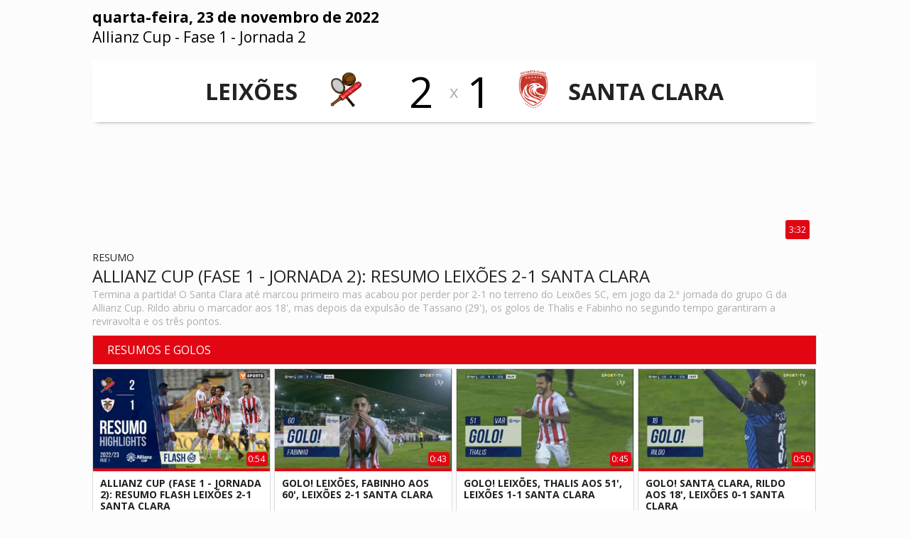

--- FILE ---
content_type: text/html; charset=UTF-8
request_url: https://abola.vsports.pt/vod/80505/m/14843/abola/a590e25320de4e45f97336ab57b46232
body_size: 11530
content:
<!DOCTYPE html>
<html xmlns="http://www.w3.org/1999/xhtml" xmlns:og="http://ogp.me/ns#" xmlns:fb="http://www.facebook.com/2008/fbml">
<head>
	<meta name="viewport" content="width=device-width, initial-scale=1, maximum-scale=1">
	<meta http-equiv="Content-Type" content="text/html; charset=utf-8" />
		
	<!-- stringurl https://apism.vsports.pt/video-sec?abola&id=80505 --><title>Allianz Cup (Fase 1 - Jornada 2): Resumo Leixões 2-1 Santa Clara</title>

	
	<meta property="fb:pages" content="679169712182282" />

	
<meta property="og:url" content="https://abola.vsports.pt/vod/80505/m/14843/abola/a590e25320de4e45f97336ab57b46232" />
<meta property="og:type" content="website" />
<title>Allianz Cup (Fase 1 - Jornada 2): Resumo Leixões 2-1 Santa Clara</title>
<meta name="title" content="Allianz Cup (Fase 1 - Jornada 2): Resumo Leixões 2-1 Santa Clara" />
<meta property="og:title" content="Allianz Cup (Fase 1 - Jornada 2): Resumo Leixões 2-1 Santa Clara" />
<meta name="description" content="Termina a partida! O Santa Clara até marcou primeiro mas acabou por perder por 2-1 no terreno do Leixões SC, em jogo da 2.ª jornada do grupo G da Allianz Cup. Rildo abriu o marcador aos 18', mas depois da expulsão de Tassano (29'), os golos de Thalis e Fabinho no segundo tempo garantiram a reviravolta e os três pontos." />
<meta property="og:description" content="Termina a partida! O Santa Clara até marcou primeiro mas acabou por perder por 2-1 no terreno do Leixões SC, em jogo da 2.ª jornada do grupo G da Allianz Cup. Rildo abriu o marcador aos 18', mas depois da expulsão de Tassano (29'), os golos de Thalis e Fabinho no segundo tempo garantiram a reviravolta e os três pontos." />
<meta property="og:image" content="https://stc.vsports.pt/bigpic/tacaliga/2223/Df9C7TZvtBGDMvXkODimQ.jpg" />
<meta property="og:image:secure_url" content="https://stc.vsports.pt/bigpic/tacaliga/2223/Df9C7TZvtBGDMvXkODimQ.jpg" /> 
<link rel="image_src" href="https://stc.vsports.pt/bigpic/tacaliga/2223/Df9C7TZvtBGDMvXkODimQ.jpg" />

<meta name="twitter:card" content="summary_large_image" />
<meta name="twitter:site" content="@vsports_pt" />
<meta name="twitter:creator" content="@vsports_pt" />
<meta name="twitter:title" content="Allianz Cup (Fase 1 - Jornada 2): Resumo Leixões 2-1 Santa Clara" />
<meta name="twitter:description" content="Termina a partida! O Santa Clara até marcou primeiro mas acabou por perder por 2-1 no terreno do Leixões SC, em jogo da 2.ª jornada do grupo G da Allianz Cup. Rildo abriu o marcador aos 18', mas depois da expulsão de Tassano (29'), os golos de Thalis e Fabinho no segundo tempo garantiram a reviravolta e os três pontos." />
<meta name="twitter:image" content="https://stc.vsports.pt/bigpic/tacaliga/2223/Df9C7TZvtBGDMvXkODimQ.jpg">
<meta name="keywords" content="v&#237;deos," />

	<style type="text/css">button.vjs-share-control.vjs-control.vjs-button {margin:0}</style> <!-- Retirar após correcção por parte da Brightcove do videojs-social.css -->
	<link rel="stylesheet" href="/video/css/abola.css" type="text/css" />
	        <link href="//vjs.zencdn.net/8.3.0/video-js.css" rel="stylesheet">
        <link href="//cdnjs.cloudflare.com/ajax/libs/videojs-contrib-ads/7.2.0/videojs.ads.min.css" rel="stylesheet">
        <link href="/video/css/videojs-ima/v2.1.0/videojs.ima.css" rel="stylesheet">
        <link href="//players.brightcove.net/videojs-social/4/videojs-social.css" rel="stylesheet">
		<script src="//ajax.googleapis.com/ajax/libs/jquery/1.10.2/jquery.min.js"></script>
	<link rel="stylesheet" href="https://cdnjs.cloudflare.com/ajax/libs/font-awesome/4.7.0/css/font-awesome.min.css">
<meta property="og:image" content="//www.vsports.pt/video/images/No_Image_share.png" />
<link rel="icon" href="/video/images/logo_abola.png" sizes="16x16" type="image/png">
<!-- Ligação aos widgets OPTA 
<link rel="stylesheet" href="//code.jquery.com/ui/1.12.0/themes/base/jquery-ui.css">
<link rel="stylesheet" href="//secure.widget.cloud.opta.net/v3/css/v3-mobile.football.opta-widgets.css">
<link rel="stylesheet" href="//secure.widget.cloud.opta.net/v3/css/v3.football.opta-widgets.css">
<link rel="stylesheet" href="/video/css/abola.opta-widgets.css"/>
 Fim Ligação aos widgets OPTA -->

 <!-- script moment timezone -->
<script src="https://cdnjs.cloudflare.com/ajax/libs/moment.js/2.30.1/moment.min.js"></script>
<script src="https://cdnjs.cloudflare.com/ajax/libs/moment-timezone/0.5.13/moment-timezone-with-data.js"></script>
<!-- fim script moment timezone -->

<!-- Ligação à API Youtube 1 -->
<link rel="stylesheet" type="text/css" href="/video/css/slick.css">
<link rel="stylesheet" type="text/css" href="/video/css/slick-theme.css">
<link rel="stylesheet" href="https://cdnjs.cloudflare.com/ajax/libs/font-awesome/4.7.0/css/font-awesome.min.css">
<!-- Fim Ligação à API Youtube -->

<!-- Ligação a outras API -->

<script type="text/javascript">
	(function () {
	    if (window.parent === window) { return; }

	    function postResize () {
	        postMessage({
	            id: 'vsports',
	            event: 'resize',
	            height: document.body.scrollHeight,
	            width: document.body.scrollWidth
	        });
	    }

	    function postLoad() {
	        postMessage({
	            id: 'vsports',
	            event: 'load',
	            url: window.location.href
	        });
	    }

	    function postMessage(data) {
	        window.parent.postMessage(JSON.stringify(data), '*');
	    }

	    window.addEventListener('message', function(e){
	        
	        if(e.origin.indexOf('//abola.pt') > -1 && e.data.indexOf('hashChange') > -1){
	            var hash = e.data.split('|')[1],
			currentHref = window.location.href,
			newHref = window.location.origin + '/' + hash.substr(1,hash.length);
			if(currentHref != newHref){
				window.location.href = window.location.origin + '/' + hash.substr(1,hash.length);
			}
	            
	        }
	    });


	    window.addEventListener('load', postLoad);
	    window.addEventListener('load', postResize);
	    window.addEventListener('resize', postResize);

	    document.addEventListener('webkitfullscreenchange', postResize, false);
	    document.addEventListener('mozfullscreenchange', postResize, false);
	    document.addEventListener('fullscreenchange', postResize, false);
	    document.addEventListener('MSFullscreenChange', postResize, false);
	})();	
</script>	<!-- lozad -->
    <script src="https://cdn.jsdelivr.net/npm/lozad/dist/lozad.min.js"></script>

	<link rel="canonical" href="https://abola.vsports.pt/vod/80505/m/14843/abola/a590e25320de4e45f97336ab57b46232" />
</head>
<body>
    <div class="social-header">
	<!--<a id="fb" href="//www.facebook.com/sharer.php?u=http://www.vsports.pt/vod/80505/m/14843/abola/a590e25320de4e45f97336ab57b46232"><img src="/img/FacebookBW.png" width="35" /></a>
	<a id="tw" href="//twitter.com/intent/tweet?text=Allianz+Cup+%28Fase+1+-+Jornada+2%29%3A+Resumo+Leix%C3%B5es+2-1+Santa+Clara&amp;url=http://www.vsports.pt/vod/80505/m/14843/abola/a590e25320de4e45f97336ab57b46232&amp;via=vsports_pt"><img src="/img/TwitterBW.png" width="35" /></a>-->
	<a id="fb" href="//www.facebook.com/sharer.php?u=http://abola.vsports.pt/vod/80505/m/14843/abola/a590e25320de4e45f97336ab57b46232"><img src="/img/FacebookBW.png" width="35" /></a>
	<a id="tw" href="//twitter.com/vsports_pt"><img src="/img/TwitterBW.png" width="35" /></a>
</div>
	<div id="container" class="vs-landing">
	    <link href="/video/css/owl.theme.css" rel="stylesheet">
<link href="/video/css/owl.carousel.css" rel="stylesheet">
<div id="header">
  <div class="upMenu">
    <div class="logo-site"><a href="https://www.abola.pt"><img src="//www.abola.pt/img/logoabola.png"></a></div>
    <div class="menu-site">
      <ul>
        <!--<li><a href="http://www.abola.pt"><img src="/video/images/ic_home_cinza_24dp_2x.png"><br>In&#237;cio</a></li>-->
        <li><a href="https://abola.vsports.pt" class="videos"><img src="/video/images/Video-Icon-PNG-Image.png"><br>V&#237;deos</a></li>
      </ul>
     </div> 
  </div>
    
    <div class="head game">
    <div class="title-cab" style="display: table;width: 100%;">
      <div style="float: left;width: 100%;">
        <div class="matchday"><strong>quarta-feira, 23 de novembro de 2022</strong></div>
        <div class="matchday"><a href="/cmpt/9/23/abola/293001b140711a34e6079d38e4537363">Allianz Cup</a> - <a href="/mday/2666/abola/60a30ce0845d36aa2c9ac0af22421486">Fase 1 - Jornada 2</a></div>
      </div>
      <div style="float: right;" id="youtube-subs">
        <script src="https://apis.google.com/js/platform.js"></script>
        <div class="g-ytsubscribe" data-channelid="UCuIlu5oGIj1RzHOYmeSV5Eg" data-layout="default" data-count="default"></div>
      </div>
    </div>
  </div>
    
    <div class="game-jorns">
    <div id="owl-jorns" class="owl-carousel">
                <div class="item" id="2665"><a href="/mday/2665/abola/f0c2b0a2bc3e662998398c3bd44907e0"><div>Fase 1 - Jornada 1</div></a></div>
                  <div class="item" id="2666"><a href="/mday/2666/abola/60a30ce0845d36aa2c9ac0af22421486"><div>Fase 1 - Jornada 2</div></a></div>
                  <div class="item" id="2667"><a href="/mday/2667/abola/dbf9732690172c16e1bae3d0da31e40c"><div>Fase 1 - Jornada 3</div></a></div>
                  <div class="item" id="2668"><a href="/mday/2668/abola/3b41d156d459e7e668bd2aa77600b38d"><div>Fase 1 - Jornada 4</div></a></div>
                  <div class="item" id="2669"><a href="/mday/2669/abola/a137a964f08d0f555ca6ba8d82fb0284"><div>Fase 1 - Jornada 5</div></a></div>
                  <div class="item" id="2683"><a href="/mday/2683/abola/dc82b1ad9c4803dce0b104d273f140dc"><div>Quartos de Final</div></a></div>
                  <div class="item" id="2685"><a href="/mday/2685/abola/b5379062b2d744c63df9c2d88d7ee55e"><div>Meias-Finais</div></a></div>
                  <div class="item" id="2686"><a href="/mday/2686/abola/26a6ff99a2399efad9cd51efca1389a5"><div>Final</div></a></div>
            </div>
  </div>
  <div class="result"></div>

  <div id="dmc-resumo">
    <table cellpadding="0" cellspacing="0" border="0" align="center">
      <tr>
        <td width="50%">
          <a>
          <table>
            <tr>
              <td align="right"><span class="team-name">Leixões</span><br>
              <!--<span class="team-plus">Mais V&#237;deos!</span>-->
              </td>
            <td align="center"><img src="https://inductor-assets.vsports.pt/media/team/T0000111.png" border="0" height="60" class="dmc-logotipos"></td>
            <td height="48" class="dmc-resul" align="center">2</td>
          </tr> 
          </table>
          </a>
        </td>
        <td class="team-cruz">x</td>
        <td width="50%">
          <a>
          <table>
            <tr>
              <td height="48" class="dmc-resul" align="center">1</td>
            <td align="center"><img src="https://inductor-assets.vsports.pt/media/team/T0000012_uoHs88B.png" border="0" height="60" class="dmc-logotipos"></td>
            <td><span class="team-name">Santa Clara</span><br>
            <!--<span class="team-plus">Mais V&#237;deos!</span>--></td>
          </tr>
        </table>  
        </a>  
        </td>
      </tr>
    </table>
  </div>
    <script type="text/javascript">
  jQuery(document).ready(function($) {  

    $('.btn').prop('disabled',true);
    $('.btn').addClass('disabled');

    var timer = null;
    jQuery("#keyword_small").keyup(function() {
      
      $('.btn').prop('disabled', this.value == "" ? true : false);
      $('.btn').removeClass('disabled');

      if(timer) {
        clearTimeout(timer);
      }
      timer = setTimeout(function() {
        var sc_keyword_small = jQuery("#keyword_small").val();
        var obj = jQuery(this);
        if(sc_keyword_small == '') {
          jQuery("#keyword_small").focus();
          $('.btn').addClass('disabled');
        }
      }, 500);
    });
  });
  function addParam() {
    var str = document.getElementById('keyword_small').value;
    var replaced = str.split(' ').join('+');
    var url = "//www.vsports.pt/video/search.php?qt=" + replaced;
    document.getElementById("fb_expand").setAttribute('action', url);
  }
  </script>
  <div class="searchBox">
    <form id="fb_expand" method="post" action="//www.vsports.pt/video/search">
      <input class="pesquisa" type="text" id="keyword_small" name="keyword_small" placeholder="pesquisar..."/>
      <input class="btn" type="submit" name="submitbutton" value="Pesquisa" onclick="addParam()"/>
    </form>
    <div id="results"></div>
  </div>
</div>
	    <div id="body" class="body game">
		    	<div id="middle" class="middle">
    		<div class="scroll-video">
									<video id="vdo-player" class="video-js vjs-fluid vjs-big-play">
						<p class="vjs-no-js">
						To view this video please enable JavaScript, and consider upgrading to a web browser that <a href="http://videojs.com/html5-video-support/" target="_blank">supports HTML5 video</a>
						</p>
					</video>
								<div id="dmc-icon-open"><a target="_blank" href="/vod/80505/m/14843/abola/a590e25320de4e45f97336ab57b46232" style="visibility:hidden"><img src="/video/images/icon_video.png"/></a></div>
						<style type="text/css">
	/* Embed Time and logo */
	#time-logo {
	    position: relative;
	}
	#time-logo div {
	    float: left;
	    position: absolute;
	    bottom: 3px;
	    right: 1%;
	    display: flex;
	    background: transparent !important;
	}
	#time-logo div div.left {
		width: 130px;
	}
	#time-logo div div.left img {
		width: 85px;
		padding: 3px;
		cursor: pointer;
	}
	#time-logo div div.right {
		width: inherit;
	    height: auto;
	    background: rgb(226, 6, 19) !important;
	    border-radius: .25em;
	    background-size: 100%;
	    margin: auto;
	    border: 0;
	    padding: 5px;
	    font-size: 12px;
	}
	#time-logo div div.right span {
	    display: flex;
	    align-items: center;
	    /*color: #ffda00;*/
	}
	</style>
	<div id="time-logo">
		<div>
						<div class="right" id="time"><span>3:32</span></div>
		</div>
	</div>
	<div class="legend">
		<div class="legend-left">
							<div class="subtitle">Resumo</div>
						<div class="title">Allianz Cup (Fase 1 - Jornada 2): Resumo Leixões 2-1 Santa Clara</div>
						<div class="desc">Termina a partida! O Santa Clara até marcou primeiro mas acabou por perder por 2-1 no terreno do Leixões SC, em jogo da 2.ª jornada do grupo G da Allianz Cup. Rildo abriu o marcador aos 18', mas depois da expulsão de Tassano (29'), os golos de Thalis e Fabinho no segundo tempo garantiram a reviravolta e os três pontos.</div>
		</div>
		<div class="social-video legend-right">
			<div class="txt">Partilhe este vídeo</div>
			<a id="fb" href="//www.facebook.com/sharer.php?u=http://www.vsports.pt/vod/80505/m/14843/abola/a590e25320de4e45f97336ab57b46232?utm_source=FB&utm_medium=SNET&utm_campaign=SHRVS&utm_content=abola"><img src="/video/images/iconmonstr-facebook-3-48.png" width="35" style="margin-right:5px;"></a>
			<a id="tw" href="//twitter.com/intent/tweet?text=Allianz+Cup+%28Fase+1+-+Jornada+2%29%3A+Resumo+Leix%C3%B5es+2-1+Santa+Clara&amp;url=http://www.vsports.pt/vod/80505/m/14843/abola/a590e25320de4e45f97336ab57b46232?utm_source=TT&utm_medium=SNET&utm_campaign=SHRVS&utm_content=abola&amp;via=vsports_pt"><img src="/video/images/iconmonstr-twitter-3-48.png" width="35" style="margin-right:5px;"></a>
				
		</div>
	</div>	
	<!--<div class="txt_share">
		<div class="share-buttons">
			<div class="social-video">Partilhe este vídeo:<br><br>
				<a id="fb" href="//www.facebook.com/sharer.php?u=http://ligaportugal.vsports.pt/vod/80505/m/14843/abola/a590e25320de4e45f97336ab57b46232" target="_blank"><img src="/video/images/facebook.png" width="35%" /></a>
				<a id="tw" href="//twitter.com/intent/tweet?text=Allianz+Cup+%28Fase+1+-+Jornada+2%29%3A+Resumo+Leix%C3%B5es+2-1+Santa+Clara&amp;url=http://ligaportugal.vsports.pt/vod/80505/m/14843/abola/a590e25320de4e45f97336ab57b46232&amp;via=vsports_pt" target="_blank"><img src="/video/images/twitter.png" width="35%"/></a>
			</div>
        </div>
		<div class="share-embed">
			<div class="share-code">
				Código Embed:<br><br>
								<textarea><iframe width="640" height="360" src="//ligaportugal.vsports.pt/embd/80505/m/14843/abola/a590e25320de4e45f97336ab57b46232?autostart=false" frameborder="0" scrolling="no" webkitallowfullscreen mozallowfullscreen allowfullscreen></iframe></textarea>	
			</div>
		</div>
	</div>-->
	<script type="text/javascript">
		function openSocialWindow(label) {
			switch(label) {
				case 'facebook':
					window.open('//www.facebook.com/sharer.php?u=' + encodeURIComponent('http://ligaportugal.vsports.pt/vod/80505/m/14843/abola/a590e25320de4e45f97336ab57b46232') + '&t' + encodeURIComponent("Allianz Cup (Fase 1 - Jornada 2): Resumo Leixões 2-1 Santa Clara"), 'sharer', 'toolbar=0,status=0,width=570,height=500');
					break;
				case 'twitter':
					window.open('//twitter.com/intent/tweet?text=' + encodeURIComponent("Allianz Cup (Fase 1 - Jornada 2): Resumo Leixões 2-1 Santa Clara") + '&url=' + encodeURIComponent('http://ligaportugal.vsports.pt/vod/80505/m/14843/abola/a590e25320de4e45f97336ab57b46232') + '&via=AppVSPORTS', 'sharer', 'toolbar=0,status=0,width=700,height=500');
					break;
				case 'whatsapp':
					window.location = 'whatsapp://send?text=Allianz+Cup+%28Fase+1+-+Jornada+2%29%3A+Resumo+Leix%C3%B5es+2-1+Santa+Clara http://ligaportugal.vsports.pt/vod/80505/m/14843/abola/a590e25320de4e45f97336ab57b46232';
			}
		}
		(function($) { 
			$(".social-video #fb").click(function(e) {
				e.preventDefault();
				openSocialWindow('facebook');
			});
			$(".social-video #tw").click(function(e) {
				e.preventDefault();
				openSocialWindow('twitter');
			});
		})(jQuery);	
	</script>			</div>	
    	</div>
		<style type="text/css">
.vs-landing .body .bottom .more-videos > ul > li.container-pub {
    display: flex;
    align-items: center;
    margin-top: 5px;
    float: none;
    width: auto;
    top: 5px;
}
.vs-landing .body .bottom .more-videos > ul > li.container-pub .container-mrec {
    text-align: center;
    margin: auto;
}
.vs-landing .body .bottom .more-videos > ul > li.container::-webkit-scrollbar-track, .vs-landing .body .bottom-detail .more-videos > ul > li.container::-webkit-scrollbar-track 
{
    background-color: #FFF;
}
.vs-landing .body .bottom .more-videos > ul > li.container::-webkit-scrollbar, .vs-landing .body .bottom-detail .more-videos > ul > li.container::-webkit-scrollbar
{
    width: 3px;
    background: #FFF;
}
.vs-landing .body .bottom .more-videos > ul > li.container::-webkit-scrollbar-thumb, .vs-landing .body .bottom-detail .more-videos > ul > li.container::-webkit-scrollbar-thumb 
{
    background: #000;
}
.vs-landing .body .bottom .more-videos > ul > li.container, .vs-landing .body .bottom-detail .more-videos > ul > li.container {
    overflow: auto;
    margin-top: 5px;
    float: none;
    width: auto;
    top: 5px;
    background-color: #FFFFFF;
}
.vs-landing .body .bottom .more-videos ul li a .game-resume .game-data {
    display: none;
}


/* youtube */
@media only screen and (min-width : 320px){
	/* Youtube */
    .vs-landing .body .bottom .more-videos .container-vsports
    {
        background-color: #f3f3f3;
        width: 100%;
        margin: auto;
    }
    .vs-landing .body .bottom .more-videos .container-vsports .thumbs-carousel
    {
        width: 100%;
        position: relative;
        margin: 0 auto;
    }   
    .vs-landing .body .bottom .more-videos .container-vsports .thumbs-carousel .slick-prev:before, .vs-landing .body .bottom .more-videos .container-vsports .thumbs-carousel .slick-next:before
    {
        color: #c13636 !important;
        font-family: FontAwesome;
        font-size: 30px;
    }
    .vs-landing .body .bottom .more-videos .container-vsports .thumbs-carousel .slick-next
    {
        right: 10px;
    }
    .vs-landing .body .bottom .more-videos .container-vsports .thumbs-carousel .slick-next:before {
        content: "\f138";
    }
    .vs-landing .body .bottom .more-videos .container-vsports .thumbs-carousel .slick-prev
    {
        z-index: 1;
        left: 8px;
    }
    .vs-landing .body .bottom .more-videos .container-vsports .thumbs-carousel .slick-prev:before {
        content: "\f137";
    }
    .vs-landing .body .bottom .more-videos .container-vsports .thumbs-carousel .slick-slide {
      background: white;
      margin: 2px;
    }
    .vs-landing .body .bottom .more-videos .container-vsports .thumbs-carousel .slick-prev, .vs-landing .body .bottom .more-videos .container-vsports .thumbs-carousel  .slick-next
    {
        display: none !important;
        top: 68%;
    }
    .vs-landing .body .bottom .more-videos .container-vsports .thumbs-carousel h3
    {
        margin-top: 0;
    }
    .vs-landing .body .bottom .more-videos .container-vsports .thumbs-carousel h3.foto
    {
        border-radius: 3px;
        background-color: transparent;
        overflow: hidden;
        position: relative;
    }
    .vs-landing .body .bottom .more-videos .container-vsports .thumbs-carousel .slick-slide img
    {
        /*border-radius: 5px;*/
    }
    .vs-landing .body .bottom .more-videos .container-vsports .thumbs-carousel .slick-slide img.thumb-foto 
    {
        transition: transform .5s;
    }
    .vs-landing .body .bottom .more-videos .container-vsports .thumbs-carousel .slick-slide img.thumb-foto:hover
    {
        transform: scale(1.2);
        filter: brightness(60%);
        -webkit-filter: brightness(60%);
        -moz-filter: brightness(60%);
    }
    .vs-landing .body .bottom .more-videos .container-vsports .thumbs-carousel .slick-slide .item .title-text {
        color: #222222;
        text-transform: uppercase;
        font-weight: bold;
        padding: 0 20px 0 20px;
        font-size: 0.7em;
    }
     .vs-landing .body .bottom .more-videos .container-vsports .thumbs-carousel .slick-slide .item .desc-text {
        padding-top: 5px;
        padding-bottom: 5px;
        color: rgba(17, 17, 17, 0.6);
        font-size: 0.8em;
        text-transform: uppercase;
    }
    .vs-landing .body .bottom .more-videos .container-vsports .thumbs-carousel .slick-slide .fa-youtube-play:before {
        content: "\f16a";
        font-size: 30px;
        color: #e60000;
    }
    .vs-landing .body .bottom .more-videos .container-vsports .thumbs-carousel .slick-slide .item .author {
        display: block;
        text-align: center;
        width: 100%;
        position: relative;
    }
    .vs-landing .body .bottom .more-videos .container-vsports .thumbs-carousel .slick-slide .item .author img {
        border: 2px solid rgba(255,255,255,.84);
        border-radius: 50%;
        height: 57px;
        margin: 0 auto;
        moz-border-radius: 50%;
        webkit-border-radius: 50%;
        width: 57px;
        background-color: #fff;
        margin-top: -33px;
    }
    .vs-landing .body .bottom .more-videos .container-vsports .thumbs-carousel .slick-slide .item .title {
        color: rgba(54,54,54,1);
        font-size: 15px;
        height: 72px;
        line-height: 1.4;
        position: relative;
        right: 0;
        text-align: Center;
        top: 7px;
        width: 100%;
    }
    .vs-landing .body .bottom .more-videos .container-vsports .thumbs-carousel .slick-slide .item .mediaicon {
        bottom: 3px;
        left: 0;
        margin-left: auto;
        margin-right: auto;
        position: relative;
        right: 0;
        text-align: center;
    }
    .vs-landing .body .bottom .more-videos .container-vsports .thumbs-carousel .slick-slide .item .mediaicon a {
        color: rgba(245,140,44,.84);
        display: block;
        font-size: 21px;
        text-decoration: none;
    }
    .vs-landing .body .bottom .more-videos .container-vsports .thumbs-carousel .slick-slide .icon-youtube-play:before {
        content: '';
    }
    .vs-landing .body .bottom .more-videos .container-vsports .thumbs-carousel .slick-slide a.link:hover
    {
        text-decoration: none;
    }
    /* Youtube */
}





@media only screen and (min-width: 768px){

/* Youtube */
.vs-landing .body .bottom .more-videos .container-vsports .thumbs-carousel .slick-prev, .vs-landing .body .bottom .more-videos .container-vsports .thumbs-carousel  .slick-next
{
	display: block !important;
}

.vs-landing .body .bottom .more-videos ul li a .game-resume .epoca {
    padding: 6px 10px 0 10px;
    padding-bottom: 10px;
    color: #aeaeae;
    font-size: 12px;
    text-decoration: none;
    font-weight: bold;
}
.vs-landing .body .bottom .more-videos ul li a .game-resume .game-data {
    display: block;
    padding: 6px 10px 0 10px;
    letter-spacing: 0;
    color: #707070;
    font-size: 14px;
    font-weight: normal;
    text-transform: uppercase;
    padding-top: 0;
    display: block;
    clear: both;
}
}
</style>

<style type="text/css">
@import url('https://fonts.googleapis.com/css2?family=Roboto:wght@300;400;700&display=swap');
.banner-header-odds 
{
    font-family: 'Roboto', sans-serif;
    font-weight: 800;
}
.header {
    /*background: #fff;*/
    background-color: #333132;
    border-bottom:none;
    padding: 0;
    position: relative !important;
    z-index: 6;
}
.header div 
{
    -webkit-box-align: center;
    -webkit-align-items: center;
    -ms-flex-align: center;
    align-items: center;
    display: -webkit-box;
    display: -webkit-flex;
    display: -ms-flexbox;
    display: flex;
    height: 50px;
    padding: 0;
    /*white-space: nowrap;*/
}
.header .header__middle {
    background-color: #000 !important;
    -webkit-box-flex: 1;
    -webkit-flex: 1;
    -ms-flex: 1;
    flex: 1;
    cursor: pointer;
}
.header .header__left {
    cursor: pointer;
    background-color: #000 !important;
}
.header .header__right {
    background-color: #000 !important;
    font-size: 15px;
    -webkit-box-pack: end;
    -webkit-justify-content: flex-end;
    -ms-flex-pack: end;
    justify-content: flex-end;
    text-align: center;
}
.header .header__right .header__right__action {
    padding: 0 10px;
    width: 20px;
}
.header .header__right .header__right__action a {
    color: #FFFFFF;
    font-size: 1.3em;
}
.header div img
{
    height: 25px;
    padding: 6px;
}
#vdo-player
{
    margin-top: 50px;
}
html, body
{
    padding-top: 0 !important;
}
.body.game
{
    position: relative;
    top: -50px;
    z-index: 5;    
}
.pr-2.text-underline u a 
{
    /*color: #000;*/
    color: #fff;
}
.pr-2.text-underline u a.mobile
{
    font-size: 11px;
}
.footer
{
    background: transparent;
    background-image: none !important;
    padding: 0;
    margin: 0;
    height: inherit !important;
    padding-bottom: 0 !important;
    min-height: 20px !important;
}
@media only screen and (min-width: 768px){
.legend .legend-left {
    float: left;
    width: 82%;
}}

.container-pub-all {
	height: auto !important; 
	padding-top: 5px;
	padding-bottom: 5px;
	width: 100% !important;
	text-align: center !important;
	margin-right: 0px !important;
}
</style>
<!-- Novo A bola -->
<style>
    .social-video.legend-right {display: none;}
    .legend .legend-left {width: 100%;}
    .container-pub {display: none;}
    .banner-header-odds{display: none;}
    .container-pub-all {display:none;}
    #youtube-subs {display: none;}
    .footer {border-top:0 !important;}
</style>

<div class="bottom">
			<div class="more-videos">
			<div class="header-more">Resumos e Golos</div>
			<ul class="videovim avivideo" style="width: 100%; display: block;" id="game-li">
				<!-- Acrescentar Resumos apenas final -->
				<!--tempovideo54partido0054time0:54--><!--activerel/vod/80504/m/14843/abola/593eed9b69bebe3d2af2e5f305e3680d-->					<!--185-->
					<li ><a class="videoThumbvim currentvideo" title="Allianz Cup (Fase 1 - Jornada 2): Resumo Flash Leixões 2-1 Santa Clara" href="/vod/80504/m/14843/abola/593eed9b69bebe3d2af2e5f305e3680d"><div class="game-image"><img width="100" height="75" alt="Allianz Cup (Fase 1 - Jornada 2): Resumo Flash Leixões 2-1 Santa Clara" src="https://stc.vsports.pt/pic/tacaliga/2223/OG0aoZYZbih2zMd1smWkp.jpg"><div id="time-logo-li"><div><span>0:54</span></div></div></div><div class="game-resume"><div class="vimtitle">Allianz Cup (Fase 1 - Jornada 2): Resumo Flash Leixões 2-1 Santa Clara</div> <div class="vimtext">Termina a partida! O Santa Clara até marcou primeiro mas acabou por perder por 2-1 no terreno do Leixões SC, em jogo da 2.ª jornada do grupo G da Allianz Cup. Rildo abriu o marcador aos 18', mas depois da expulsão de Tassano (29'), os golos de Thalis e Fabinho no segundo tempo garantiram a reviravolta e os três pontos.</div></div></a></li>
					

				
				<!-- Acrescentar Golos -->
									<li ><a class="videoThumbvim currentvideo" title="GOLO! Leixões, Fabinho aos 60', Leixões 2-1 Santa Clara" href="/vod/80500/m/14843/abola/a2d81f9766ea77b876f70e73893958d5"><div class="game-image"><img width="100" height="75" alt="GOLO! Leixões, Fabinho aos 60', Leixões 2-1 Santa Clara" src="https://stc.vsports.pt/pic/tacaliga/2223/rU6twZuURbo7sZFpUIbaV.jpg"><div id="time-logo-li"><div><span>0:43</span></div></div></div><div class="game-resume"><div class="vimtitle">GOLO! Leixões, Fabinho aos 60', Leixões 2-1 Santa Clara</div> <div class="vimtext">Bom golo de Fabinho! Remate de meia distância depois de um cruzamento atrasado de Jorge Oliveira, cambalhota no marcador!</div></div></a></li>
									<li ><a class="videoThumbvim currentvideo" title="GOLO! Leixões, Thalis aos 51', Leixões 1-1 Santa Clara" href="/vod/80501/m/14843/abola/ab30cf4976a9f932fc48d66e89f46dde"><div class="game-image"><img width="100" height="75" alt="GOLO! Leixões, Thalis aos 51', Leixões 1-1 Santa Clara" src="https://stc.vsports.pt/pic/tacaliga/2223/rHDDawq7SIRl5DwfQ4cXv.jpg"><div id="time-logo-li"><div><span>0:45</span></div></div></div><div class="game-resume"><div class="vimtitle">GOLO! Leixões, Thalis aos 51', Leixões 1-1 Santa Clara</div> <div class="vimtext">Passe atrasado de Ricardo Valente na direita, a bola sobra para o remate colocado de Thalis que bate Gabriel Batista. A bola ainda parece sofrer um desvio num adversário, está feito o empate, golo confirmado pelo VAR.</div></div></a></li>
									<li ><a class="videoThumbvim currentvideo" title="GOLO! Santa Clara, Rildo aos 18', Leixões 0-1 Santa Clara" href="/vod/80492/m/14843/abola/e31b61bd408c82cf6dca3cf137c770b9"><div class="game-image"><img width="100" height="75" alt="GOLO! Santa Clara, Rildo aos 18', Leixões 0-1 Santa Clara" src="https://stc.vsports.pt/pic/tacaliga/2223/KRGmycoeUDxh8xP0RLA9b.jpg"><div id="time-logo-li"><div><span>0:50</span></div></div></div><div class="game-resume"><div class="vimtitle">GOLO! Santa Clara, Rildo aos 18', Leixões 0-1 Santa Clara</div> <div class="vimtext">Grande receção de Rildo, amortece no peito o cruzamento de Andrézinho, ajeita para dentro e atira ao ângulo superior direito da baliza de Beunardeau, Santa Clara na frente do marcador!</div></div></a></li>
							</ul>	
		</div>
		
	
			<div class="more-videos">
			<div class="header-space"></div>
				<div class="header-more">Todos os Lances</div>
			<ul class="videovim avivideo" style="width: 100%; display: block;" id="game-li">
											<li ><a class="videoThumbvim currentvideo" title="Santa Clara, Jogada, Pedro Bicalho aos 80'" href="/vod/80503/m/14843/abola/ac312e00408300f887f432188902dba0"><div class="game-image"><img class="lozad" width="100" height="75" alt="Santa Clara, Jogada, Pedro Bicalho aos 80'" data-src="https://stc.vsports.pt/pic/tacaliga/2223/b4xNMuQyjoK12ZO7UkToz.jpg"><div id="time-logo-li"><div><span>0:26</span></div></div></div><div class="game-resume"><div class="vimtitle">Santa Clara, Jogada, Pedro Bicalho aos 80'</div> <div class="vimtext">O remate de Bicalho sofre um desvio e quase traía Beunardeau que ainda toca com a ponta da luva, canto para o Santa Clara!</div></div></a></li>
												<li ><a class="videoThumbvim currentvideo" title="Leixões, Caso, Brunão aos 62'" href="/vod/80502/m/14843/abola/9e41be7a81d7ba64047dc3d01ac92312"><div class="game-image"><img class="lozad" width="100" height="75" alt="Leixões, Caso, Brunão aos 62'" data-src="https://stc.vsports.pt/pic/tacaliga/2223/Einjd74mtpaP3OoDzvWYx.jpg"><div id="time-logo-li"><div><span>0:54</span></div></div></div><div class="game-resume"><div class="vimtitle">Leixões, Caso, Brunão aos 62'</div> <div class="vimtext">Remate de Andrézinho esbarra em Brunão, António Nobre ouviu o VAR mas acabou por mandar seguir.</div></div></a></li>
												<li ><a class="videoThumbvim currentvideo" title="GOLO! Leixões, Fabinho aos 60', Leixões 2-1 Santa Clara" href="/vod/80500/m/14843/abola/a2d81f9766ea77b876f70e73893958d5"><div class="game-image"><img class="lozad" width="100" height="75" alt="GOLO! Leixões, Fabinho aos 60', Leixões 2-1 Santa Clara" data-src="https://stc.vsports.pt/pic/tacaliga/2223/rU6twZuURbo7sZFpUIbaV.jpg"><div id="time-logo-li"><div><span>0:43</span></div></div></div><div class="game-resume"><div class="vimtitle">GOLO! Leixões, Fabinho aos 60', Leixões 2-1 Santa Clara</div> <div class="vimtext">Bom golo de Fabinho! Remate de meia distância depois de um cruzamento atrasado de Jorge Oliveira, cambalhota no marcador!</div></div></a></li>
												<li ><a class="videoThumbvim currentvideo" title="GOLO! Leixões, Thalis aos 51', Leixões 1-1 Santa Clara" href="/vod/80501/m/14843/abola/ab30cf4976a9f932fc48d66e89f46dde"><div class="game-image"><img class="lozad" width="100" height="75" alt="GOLO! Leixões, Thalis aos 51', Leixões 1-1 Santa Clara" data-src="https://stc.vsports.pt/pic/tacaliga/2223/rHDDawq7SIRl5DwfQ4cXv.jpg"><div id="time-logo-li"><div><span>0:45</span></div></div></div><div class="game-resume"><div class="vimtitle">GOLO! Leixões, Thalis aos 51', Leixões 1-1 Santa Clara</div> <div class="vimtext">Passe atrasado de Ricardo Valente na direita, a bola sobra para o remate colocado de Thalis que bate Gabriel Batista. A bola ainda parece sofrer um desvio num adversário, está feito o empate, golo confirmado pelo VAR.</div></div></a></li>
												<li ><a class="videoThumbvim currentvideo" title="Leixões, Jogada, Thalis aos 32'" href="/vod/80497/m/14843/abola/9b4ac8ca81107d3caef3d22412b79c9e"><div class="game-image"><img class="lozad" width="100" height="75" alt="Leixões, Jogada, Thalis aos 32'" data-src="https://stc.vsports.pt/pic/tacaliga/2223/unWG82ctW5WTks5imCbIS.jpg"><div id="time-logo-li"><div><span>0:31</span></div></div></div><div class="game-resume"><div class="vimtitle">Leixões, Jogada, Thalis aos 32'</div> <div class="vimtext">Que perigo! Livre de Thalis, atirou à baliza de Gabriel Batista que bem se esticou, valeu-lhe que a bola saiu ligeiramente por cima.</div></div></a></li>
												<li ><a class="videoThumbvim currentvideo" title="Santa Clara, Expulsão, Tassano aos 29'" href="/vod/80496/m/14843/abola/e2f181443c29609b98b1cd946917d1ac"><div class="game-image"><img class="lozad" width="100" height="75" alt="Santa Clara, Expulsão, Tassano aos 29'" data-src="https://stc.vsports.pt/pic/tacaliga/2223/MS57r6JoxhUQ0gyDR2DJe.jpg"><div id="time-logo-li"><div><span>0:44</span></div></div></div><div class="game-resume"><div class="vimtitle">Santa Clara, Expulsão, Tassano aos 29'</div> <div class="vimtext">Santa Clara: Cartão vermelho! Tassano é expulso! Ricardo Valente cai à entrada da área no duelo com Tassano, António Nobre não tem dúvida e exibe o vermelho direto!</div></div></a></li>
												<li ><a class="videoThumbvim currentvideo" title="Santa Clara, Jogada, Rodrigo Valente aos 25'" href="/vod/80498/m/14843/abola/9cec6977e24e5ec2c9466b20002aecc4"><div class="game-image"><img class="lozad" width="100" height="75" alt="Santa Clara, Jogada, Rodrigo Valente aos 25'" data-src="https://stc.vsports.pt/pic/tacaliga/2223/KxKgUVSkLr4Z8pbcDz334.jpg"><div id="time-logo-li"><div><span>0:19</span></div></div></div><div class="game-resume"><div class="vimtitle">Santa Clara, Jogada, Rodrigo Valente aos 25'</div> <div class="vimtext">Bom remate de Rodrigo Valente, a bola saiu com algum efeito mas foi ao lado do alvo.</div></div></a></li>
												<li ><a class="videoThumbvim currentvideo" title="Leixões, Jogada, Thalis aos 20'" href="/vod/80494/m/14843/abola/1c1b43a99925d9eeaf94e1b1886c33e8"><div class="game-image"><img class="lozad" width="100" height="75" alt="Leixões, Jogada, Thalis aos 20'" data-src="https://stc.vsports.pt/pic/tacaliga/2223/n6s5M0FTRhHkLe6L8ZKrK.jpg"><div id="time-logo-li"><div><span>0:23</span></div></div></div><div class="game-resume"><div class="vimtitle">Leixões, Jogada, Thalis aos 20'</div> <div class="vimtext">Responde o Leixões SC, Thalis de ângulo apertado atira de pé esquerdo, Gabriel Batista sacode para canto!</div></div></a></li>
												<li ><a class="videoThumbvim currentvideo" title="GOLO! Santa Clara, Rildo aos 18', Leixões 0-1 Santa Clara" href="/vod/80492/m/14843/abola/e31b61bd408c82cf6dca3cf137c770b9"><div class="game-image"><img class="lozad" width="100" height="75" alt="GOLO! Santa Clara, Rildo aos 18', Leixões 0-1 Santa Clara" data-src="https://stc.vsports.pt/pic/tacaliga/2223/KRGmycoeUDxh8xP0RLA9b.jpg"><div id="time-logo-li"><div><span>0:50</span></div></div></div><div class="game-resume"><div class="vimtitle">GOLO! Santa Clara, Rildo aos 18', Leixões 0-1 Santa Clara</div> <div class="vimtext">Grande receção de Rildo, amortece no peito o cruzamento de Andrézinho, ajeita para dentro e atira ao ângulo superior direito da baliza de Beunardeau, Santa Clara na frente do marcador!</div></div></a></li>
												<li ><a class="videoThumbvim currentvideo" title="Leixões, Jogada, João Oliveira aos 9'" href="/vod/80491/m/14843/abola/7bbce4170114b5ec0611fce797ae3354"><div class="game-image"><img class="lozad" width="100" height="75" alt="Leixões, Jogada, João Oliveira aos 9'" data-src="https://stc.vsports.pt/pic/tacaliga/2223/MWSoKL4S6BZO2wLbU3t4M.jpg"><div id="time-logo-li"><div><span>0:17</span></div></div></div><div class="game-resume"><div class="vimtitle">Leixões, Jogada, João Oliveira aos 9'</div> <div class="vimtext">Remate rasteiro de João Oliveira, encaixa Gabriel Batista.</div></div></a></li>
												<li ><a class="videoThumbvim currentvideo" title="Leixões, Jogada, Valente aos 7'" href="/vod/80490/m/14843/abola/98e82c0b8a4e17a14609bc343212ae97"><div class="game-image"><img class="lozad" width="100" height="75" alt="Leixões, Jogada, Valente aos 7'" data-src="https://stc.vsports.pt/pic/tacaliga/2223/zPaNKgObSrSY66knXdrDB.jpg"><div id="time-logo-li"><div><span>0:34</span></div></div></div><div class="game-resume"><div class="vimtitle">Leixões, Jogada, Valente aos 7'</div> <div class="vimtext">Combinação de Kiki com Ricardo Valente, remate em jeito com a bola a sair muito perto do ângulo da baliza de Gabriel Batista!</div></div></a></li>
								</ul>	
		</div>
	
	<!-- Ultimos Confrontos -->
		
	<script>(function(d, s, id) {
			  var js, fjs = d.getElementsByTagName(s)[0];
			  if (d.getElementById(id)) return;
			  js = d.createElement(s); js.id = id;
			  js.src = "//connect.facebook.net/pt_PT/sdk.js#xfbml=1&version=v2.5";
			  fjs.parentNode.insertBefore(js, fjs);
			}(document, 'script', 'facebook-jssdk'));
	</script>

	<script src="/video/js/slick.js" type="text/javascript" charset="utf-8"></script>
	<script type="text/javascript">
	$(document).on('ready', function() {
		$('.carousel').slick({
		  dots: false,
		  infinite: false,
		  speed: 300,
		  slidesToShow: 4,
		  slidesToScroll: 4,
		  responsive: [
		    {
		      breakpoint: 1024,
		      settings: {
		        slidesToShow: 4,
		        slidesToScroll: 4,
		        infinite: true,
		        dots: false
		      }
		    },
		    {
		      breakpoint: 600,
		      settings: {
		        slidesToShow: 3,
		        slidesToScroll: 3
		      }
		    },
		    {
		      breakpoint: 480,
		      settings: {
		        slidesToShow: 2,
		        slidesToScroll: 2
		      }
		    }
		  ]
		});
	});
	</script>
</div>	    </div>
	    <div id="footer" class="footer">
	<div class="footer-link"><a href="#" target="_top"><img src="/video/images/arrow_footer_red.jpg"></a></div>
	<div class="fotter-line"></div>
</div>
	<script type="text/javascript">
	// Eventos GA
	$('#google_social').click(function () {
		gtag('event', 'PageClick', {'event_category': 'PC_Social', 'event_label': 'Google Play'});
	});
	$('#app_social').click(function () {
		gtag('event', 'PageClick', {'event_category': 'PC_Social', 'event_label': 'App Store'});
	});
	</script>
<script>
    function partner_ga(partner, action, category, label, dims) {
        if(typeof gtag !== 'function') {
            window.dataLayer = window.dataLayer || [];
            function gtag(){dataLayer.push(arguments);}
            gtag('js', new Date());
        } 

        switch (action){
            case 'pageview':
                gtag('config', 'G-JF692HLP74');
                break;
        }
    }; partner_ga('abola', 'pageview');
</script>

<script src="//js.sapo.pt/Projects/CPU/latest/lazypub.min.js" id="SAPO-CPU" data-schain="1011"  data-dfp-id="96578895"></script>	</div>

			<!-- VideoJS 6 -->
		<script src="//vjs.zencdn.net/8.3.0/video.js"></script>
		<script src="//cdnjs.cloudflare.com/ajax/libs/videojs-contrib-ads/7.2.0/videojs.ads.min.js"></script>
		<script src="//imasdk.googleapis.com/js/sdkloader/ima3.js"></script>
		<script src="/video/js/videojs-ima/v2.1.0/videojs.ima.js"></script>
		<script src="//players.brightcove.net/videojs-social/4/videojs-social.min.js"></script>	
					<script src="/video/js/videojs/pt.js"></script>
				<script src="/video/js/adsense.js"></script>	
		<script src="/video/js/videojs-vsports.min.js"></script>	
	
	<script async src="https://www.googletagmanager.com/gtag/js?id=G-JF692HLP74"></script>
	<script type="text/javascript">var ga_event_category = 'Landing', autostart = false;</script>
		<script type="text/javascript">
		var url_api="https://apism.vsports.pt/",doLogPlay=true,data={};data.comp='tacaliga',data.tp="resumo",data.eqs=[{"id":"26","id_st":"375","abbrv":"LSC","name":"Leix\u00f5es","emblem":"https:\/\/inductor-assets.vsports.pt\/media\/team\/T0000111.png","home_kit":"https:\/\/imagessd.vsports.pt\/3\/Kits\/M39465.png"},{"id":"3","id_st":"374","abbrv":"SCL","name":"Santa Clara","emblem":"https:\/\/inductor-assets.vsports.pt\/media\/team\/T0000012_uoHs88B.png","home_kit":"https:\/\/imagessd.vsports.pt\/3\/Kits\/M39469.png"}],data.matchid=14843;var ga_tracker='G-JF692HLP74',ga_tracker_vs=false;if(ga_tracker&&"function"!=typeof gtag){function gtag(){dataLayer.push(arguments)}window.dataLayer=window.dataLayer||[],gtag("js",new Date),gtag("config",ga_tracker)}function embed_set_analytics_event(e,a,t){var o={dimension_competition:t.comp};o.event_label=a,o.event_category=ga_event_category,void 0!==t.eqs&&null!==t.eqs&&void 0!==t.eqs[0]&&(o.dimension_home_team=t.eqs[0].abbrv),void 0!==t.eqs&&null!==t.eqs&&void 0!==t.eqs[1]&&(o.dimension_away_team=t.eqs[1].abbrv),o.dimension_video_type="outro",t.tp&&""!=t.tp?o.dimension_video_type=t.tp:1==t.gl?o.dimension_video_type="golo":void 0!==t.minuto&&parseInt(t.minuto)>0&&120>parseInt(t.minuto)&&(o.dimension_video_type="jogada"),o.dimension_match_id=t.matchid,gtag("event",e,o),"function"==typeof partner_ga&&partner_ga("abola",e,ga_event_category,a,o)}function set_video_view(e){$.get(url_api+"vdo-view?abola&id="+e)}function getFileLabel(e){var a=RegExp(/(\/\w+\/mov\/|\/\w+\.mp4)/i).exec(e);return a&&a[0]?a[0].substring(1):null}function openSocialWindow(e,a){var t="PC_Social";switch(gtag("event","PageClick",{event_category:t="Mobile_Social",event_label:a}),e){case"facebook":window.open("//www.facebook.com/sharer.php?u="+encodeURIComponent("https://abola.vsports.pt/vod/80505/m/14843/abola/a590e25320de4e45f97336ab57b46232?utm_source=FB&utm_medium=SNET&utm_campaign=SHRVS&utm_content=abola")+"&t="+encodeURIComponent("Allianz Cup (Fase 1 - Jornada 2): Resumo Leixões 2-1 Santa Clara"),"sharer","toolbar=0,status=0,width=700,height=500");break;case"twitter":window.open("//twitter.com/intent/tweet?text="+encodeURIComponent("Allianz Cup (Fase 1 - Jornada 2): Resumo Leixões 2-1 Santa Clara")+"&url="+encodeURIComponent("https://abola.vsports.pt/vod/80505/m/14843/abola/a590e25320de4e45f97336ab57b46232?utm_source=TT&utm_medium=SNET&utm_campaign=SHRVS&utm_content=abola")+"&via=vsports_pt","sharer","toolbar=0,status=0,width=700,height=500");break;case"whatsapp":window.location="whatsapp://send?text=Allianz+Cup+%28Fase+1+-+Jornada+2%29%3A+Resumo+Leix%C3%B5es+2-1+Santa+Clara https://abola.vsports.pt/vod/80505/m/14843/abola/a590e25320de4e45f97336ab57b46232"+encodeURIComponent("?utm_source=WA&utm_medium=SNET&utm_campaign=SHRVS&utm_content=abola")}}$("#vdo-player").bind("contextmenu",function(){return!1}),function(e){e(".social-header-menu #fb, .social-header #fb, .social-video #fb").click(function(e){e.preventDefault(),openSocialWindow("facebook","Facebook Share")}),e(".social-header-menu #tw, .social-header #tw, .social-video #tw").click(function(e){e.preventDefault(),openSocialWindow("twitter","Twitter Share")}),e(".social-header-menu #wa, .social-header #wa, .social-video #wa").click(function(e){e.preventDefault(),openSocialWindow("whatsapp","WhatsApp Share")})}(jQuery);
	</script>
			<script type="text/javascript">
			var vast_tag = "https://pubads.g.doubleclick.net/gampad/ads?iu=/125049332,96578895/SPORTINVEST_REDE/abola.pt&description_url=https://abola.vsports.pt/vod/80505/m/14843/abola/a590e25320de4e45f97336ab57b46232&tfcd=0&npa=0&sz=1x1%7C400x300%7C640x360%7C640x480&gdfp_req=1&output=vast&unviewed_position_start=1&env=vp&impl=s&correlator=&plcmt=1&vid_d=212";
			const tagsMapping={6:"sporting_cp",7:"fcporto",15:"sl_benfica"};let tags=[];if("goal"===data.tp&&tags.push("golo"),data.eqs&&data.eqs.length>0){let t=data.eqs.filter(t=>tagsMapping[t.id]).map(t=>tagsMapping[t.id]);tags=tags.concat(t)}tags.length>0&&(vast_tag+=`&cust_params=tags%3D${tags.join("%2C")}`);
			var puburl=(true)?vast_tag:"",vjsOptions={controls:!0,autoplay:autostart,language:"pt",preload:"auto",aspectRatio:"16:9",poster:((void 0===window.adblockDetecter) && true)?"//loja.vtickets.pt/images/AdBlock/AdBlockDisclamer.jpg":"https://stc.vsports.pt/bigpic/tacaliga/2223/Df9C7TZvtBGDMvXkODimQ.jpg",adsEnabled:"true",sources:[{src:((void 0===window.adblockDetecter) && true)?"":"https://vsports-videos.ams3.cdn.digitaloceanspaces.com/vdo/tacaliga/2223/ITEEcsgwjOXTIJCqlfx5V.mp4",type:"video/mp4",id:"80505"}]};socialOptions={title:"Allianz Cup (Fase 1 - Jornada 2): Resumo Leixões 2-1 Santa Clara",description:"",url:"https://abola.vsports.pt/vod/80505/m/14843/abola/a590e25320de4e45f97336ab57b46232",embedCode:'<iframe id="vsports-embd-80505" width="100%25" height="360" src="//abola.vsports.pt/embd/80505/m/14843/abola/a590e25320de4e45f97336ab57b46232?autostart=false" frameborder="0" scrolling="no" webkitallowfullscreen mozallowfullscreen allowfullscreen ></iframe><script src="//www.vsports.pt/video/vsports-embd-scripts?vid=80505"><\/script>',deeplinking:!1,buttonParent:"shelf",displayAfterVideo:!1,services:{facebook:!0,google:!1,twitter:!0,tumblr:!1,pinterest:!1,linkedin:!1}};var ads=new Ads;
		</script>
		<script type="text/javascript">
        const observer = lozad();
        observer.observe();
    </script>
</body>


</html>

--- FILE ---
content_type: text/html; charset=utf-8
request_url: https://accounts.google.com/o/oauth2/postmessageRelay?parent=https%3A%2F%2Fabola.vsports.pt&jsh=m%3B%2F_%2Fscs%2Fabc-static%2F_%2Fjs%2Fk%3Dgapi.lb.en.2kN9-TZiXrM.O%2Fd%3D1%2Frs%3DAHpOoo_B4hu0FeWRuWHfxnZ3V0WubwN7Qw%2Fm%3D__features__
body_size: 161
content:
<!DOCTYPE html><html><head><title></title><meta http-equiv="content-type" content="text/html; charset=utf-8"><meta http-equiv="X-UA-Compatible" content="IE=edge"><meta name="viewport" content="width=device-width, initial-scale=1, minimum-scale=1, maximum-scale=1, user-scalable=0"><script src='https://ssl.gstatic.com/accounts/o/2580342461-postmessagerelay.js' nonce="kHx2vVXw5subGhxJcyuEDA"></script></head><body><script type="text/javascript" src="https://apis.google.com/js/rpc:shindig_random.js?onload=init" nonce="kHx2vVXw5subGhxJcyuEDA"></script></body></html>

--- FILE ---
content_type: text/css
request_url: https://abola.vsports.pt/video/css/abola.css
body_size: 12018
content:
@import url('https://fonts.googleapis.com/css?family=Russo+One&subset=cyrillic,latin-ext');
@import url('https://fonts.googleapis.com/css?family=PT+Sans:400,400i,700,700i');

@import url('https://fonts.googleapis.com/css?family=Open+Sans:300,400,700,800');

   
* {
    margin: 0;
    padding: 0;
    outline: none;
    box-sizing: border-box;
}
html,
body {
    margin:0;
    padding:0;
    height:100%;
    font-size: 13px;
    text-rendering: optimizeLegibility;
    font-family: "Open Sans", sans-serif;
}
#container {
    min-height:100%;
    position:relative;
    /*max-width: 1440px;*/
    /*max-width: 1262px;*/
    max-width: 1020px;
}
#header {
	/*background-color: #F0F0F0;*/
}
#header .searchBox {
    position: relative;
    padding: 10px;
    background-color: rgb(232, 234, 238);
    color: #FFFFFF;
    font-family: dinbek_blackblack;
        border: 1px solid #DADADA;
    display: none;    
}
#header input.pesquisa {
    box-sizing: border-box;
    width: 100%;
    border: 1px solid #999;
    background: #fff;
    padding: 11.6px;
    font-family: 'Russo One', sans-serif;
}
#header input.btn {
    height: 40px;
    background-color: #555;
    padding: 0 10px;
    border: none;
    color: #fff;
    position: absolute;
    top: 10px;
    right: 9px;
    cursor: pointer;
}
#header input.btn.disabled {
	cursor: default;
	background-color: #CCCCCC;
	font-family: 'Russo One', sans-serif;
}
#header input.btn:before {
    content: '';
    position: absolute;
    display: block;
    height: 40px;
    top: 0px;
    left: -10px;
    width: 10px;
    background: #fff;
    border-left: 1px solid #999;
}
#header .resultados
{
  background: #FFFFFF;
  color: #000000;
  padding-top: 20px;
  position: absolute;
  z-index: 1;
}
#header .upMenu 
{
	display: none;
	width: 100%;    
	/*background-color: #e20613;*/
	font-family: "Open Sans", sans-serif;
	padding: 5px;
	text-transform: uppercase;

	/* Retirado BOLA */
	margin: 0 auto;
    height: 59px;
    margin-top: 16px;
    padding-left: 0;
    padding-right: 0;
    border-top: 3px solid #e20613;
    border-bottom: 3px solid #e20613;
    margin-bottom: 28px;
}
/* BOLA */
#header .upMenu .logo-site
{
	float: left;
}
#header .upMenu .menu-site
{
	float: left;
    height: 45px;
    display: table;
}
#header .upMenu .menu-site ul
{
	display: table-cell;
    vertical-align: bottom;
}

#header .upMenu .menu-site ul li a 
{
	color: #868686;
	text-transform: none;
}

#header .upMenu .menu-site ul li a img 
{
	padding-right: 0;
	height: 25px;
}

#header .upMenu .menu-site ul li a.videos 
{
	padding-top: 2px;
}
#header .upMenu .menu-site ul li a.videos img 
{
	padding: 2px;
}

/* Ver */
ul.menu-comp
  {
    display: flex;
  }
  ul.menu-comp li {
    display: inline-block;
    font-size: 11px;
    text-transform: uppercase;
    text-align: center;
    padding-left: 10px;

    color: #707070;
    font-size: 0.4em;
    font-weight: normal;
  }

  ul.menu-comp li a{
    color: #707070;
    text-decoration: none;
  }


/******************/
#header .upMenu ul 
{
	list-style-type: none;
    margin: 0;
    padding: 0;
    overflow: hidden;
    width: 100%;
}
#header .upMenu ul li 
{
    float: left;
    width: initial;
}
#header .upMenu ul li a 
{
	display: block;
    color: #FFFFFF;
    font-family: "Open Sans", sans-serif;
    text-align: center;
    font-size: 1em;
   	padding: 2px 10px;
    text-decoration: none;
}
#header .upMenu ul li a.videos 
{
	padding-top: 5px;
	/*border-left: 1px solid #e20613;*/
}
#header .upMenu img 
{
	padding-right: 10px;
	width: 30px;
	vertical-align: text-bottom;
}
#header .upMenu .logo-site img 
{
	width: 303px;
}
#results
{
	width: 100%;
}
#header .ajax_indi
{
	display: none;
}
#body {
    padding-top:10px;
    padding-bottom:60px; 
    color: #FFF;
}
#footer {
    position:absolute;
    bottom:0;
    width:100%;
    background-color: #1c1c1c;
}
.vs-landing .header-fixed {
  width: 100%;
  padding: 10px 20px;
  box-sizing: border-box;
  background-color: #000;
  top: 0;
  left: 0;
}
.vs-landing .header-fixed a
{
	display: block;
	background: url(//www.vsports.pt/mobile/css/img/logo-mobile.png) no-repeat center left;
  	background-size: cover;
  	width: 141px;
  	height: 30px;
}
.vs-landing .head {
  /*border-top: 3px solid #e20613;
  border-bottom: 3px solid #e20613;*/
  margin: auto;
  margin-bottom: 10px;
  width: 100%;
}
.vs-landing .head-menu {
	width: 100%;
	background: rgb(232, 234, 238);
    margin-bottom: 10px;
}
.vs-landing .head-menu ul {
	list-style-type: none;
    margin: 0;
    padding: 0;
    overflow: hidden;

	width: 100%;
	background: rgb(232, 234, 238);
	
}
.vs-landing .head-menu ul li 
{
	/*display: inline;
    color: #e20613;
    font-family: 'Russo One', sans-serif;
    text-align: center;
    text-decoration: none;
    font-size: 1em;
    background: rgb(232, 234, 238);*/
    float: left;
}
.vs-landing .head-menu ul li a 
{
	display: block;
    color: #e20613;
    font-family: "Open Sans", sans-serif;
    text-align: center;
    font-size: 1em;
    padding: 14px 16px;
    text-decoration: none;
}
.vs-landing .head-menu ul li a:hover 
{
	background-color: #e20613;
	color: #FFFFFF;
}
.vs-landing .head-menu ul li.active 
{
	background-color: #e20613;
	background-image: url(/video/images/arrow_up.png);
	background-repeat: no-repeat;
    background-position: bottom;
}
.vs-landing .head-menu ul li.active a 
{
	color: #FFFFFF;
}
.vs-landing .head.player
{
	margin-bottom: 4px;
	/*margin-top:20px;*/
}
.vs-landing .head .title-cab
{
	padding: 10px 0px 10px 0px;
	font-family: "Open Sans", sans-serif;
  	font-size: 22px;
  	color: #000000;
  	/*text-transform: uppercase;*/
  	font-weight: normal;
  	max-width: 1024px;
  	margin: auto;
}
.vs-landing .head .title-cab .matchday
{
	font-family: "Open Sans", sans-serif;
	font-size: 0.7em;
	font-weight: normal;
}
/* Detalhe */
.vs-landing .head .title-detail .team-logo
{
  	position: relative;
  	float: left;
  	z-index: 1;
}
.vs-landing .head .title-detail .team-logo img 
{
  	margin-left: 1px;
  	width: 75px;
  	border: 0;
}
.vs-landing .head.player .title-detail .team-logo img
{
	width: 70px;
	height: 70px;
}
.vs-landing .head .title-detail .team-name
{
	float: left;
  	color: #000000;
  	display: table;
  	/*padding-top: 10px;*/
  	padding-left: 3px;
  	text-transform: uppercase;
  	font-weight: 800;
  	font-family: "Open Sans", sans-serif;
}
.vs-landing .head.player .title-detail .team-name
{
	/*padding-top:20px;*/
}
	.vs-landing .head .title-detail .team-name .pl-full
	{
		display: inline;
	}
	.vs-landing .head .title-detail .team-name .pl-little
	{
		font-size: 14px;
	}
.vs-landing .head .title-detail .team-name .team-more
{
	display: block;
  	color: #000000;
  	text-transform: none;
  	font-weight: normal;
  	font-size: 12px;
  	font-family: "Open Sans", sans-serif;
}
.vs-landing .head .title-detail .eq
{
	float: right;
	padding-right: 10px;
	position: relative;
	z-index: 1;
	margin-left: auto;
	display: none;
}
.vs-landing .head .title-detail .team-line
{
	display: none;
}

.vs-landing .head.player .title-detail .team-line
{
	top: 40px;
}

.vs-landing .head h2 {
  text-align: center;
  color: #202020;
  text-transform: uppercase;
  line-height: 10px;
  font-weight: 400;
  margin-bottom: 10px;
  padding: 5px 0;
  font-family: "Open Sans", sans-serif;
  font-size: 2em;
}
.vs-landing .head .separador
{
  text-align: center;
  padding-bottom: 10px;
}
.vs-landing .head .separador span:nth-child(1)
{
  background-color: rgba(227,124,0,.5);
}
.vs-landing .head .separador span
{
  height: 5px;
  width: 5px;
  margin-right: 5px;
  background-color: rgba(227,124,0,1);
  display: inline-block;
  border-radius: 100%;
}
.vs-landing .slider-players
{
	/*background: #f2f2f2;*/
	padding-top: 5px;
  	padding-bottom: 5px;
  	/*margin-bottom: 4px;*/
  	margin-top: 4px;
  	width: 98%;
  	margin: auto;
}
.vs-landing .slider-players #owl-player .item
{
    margin-right: 3px;
}
 .vs-landing .slider-players #owl-player .item img{
    display: block;
    background-color: white;
    border-radius: 60px;
    padding: 5px;
    margin-left: 1px;
    width: 100px;
    height: 100px;
    margin: auto;
}
 .vs-landing .slider-players #owl-player .item a
{
    display: block;
    border-bottom-color: #FFFFFF;
  	border-bottom-style: solid;
  	border-bottom-width: 3px;
  	background-color: #d9d9d9;
  	text-transform: uppercase;
  	color: #333;
  	font-family: "Open Sans", sans-serif;
  	text-align: center;
  	text-decoration: none;  
  	/*border-top-left-radius:0.5em;
	border-top-right-radius:0.5em;*/
  	font-size: 0.7em;
  	padding-bottom: 3px;
}
.vs-landing .slider-players #owl-player .item a div
{
	padding: 5px 0px 5px 0px;
}
.vs-landing .slider-players #owl-player .item a:hover
{
	border-bottom-color: #e20613;
  	border-bottom-style: solid;
  	border-bottom-width: 3px;
}
.vs-landing #header .ddsmoothmenu{
	display: none;
}

/* header jogo */
.vs-landing #header #dmc-resumo
{
	position: relative;
  	/*top: 52px;*/
  	background-color: #FFFFFF;
  	color: #FFFFFF;
  	font-family: "Open Sans", sans-serif;
  	/*border-bottom-style: solid;
  	border-bottom-width: 1px;
  	border-bottom-color: #cd6121;*/
  	font-weight: normal;
  	/*border-top-style: solid;
  	border-top-width: 1px;
  	border-top-color: #cd6121;*/
  	-webkit-box-shadow: 0 4px 6px -6px #222;
    -moz-box-shadow: 0 4px 6px -6px #222;
    box-shadow: 0 4px 6px -6px #222;
}
.vs-landing #header #dmc-resumo a
{
	text-decoration: none;
}
.vs-landing #header #dmc-resumo table {
	width: 100%;
  	padding: 0px !important;
  	border-top: 0px solid #e5e5e5 !important;
  	border-bottom: 0px solid #e5e5e5 !important;
}
.vs-landing #header #dmc-resumo table .dmc-team {
  	font-size: 1em;
  	text-transform: uppercase;
  	width: 40%;
  	text-align: center;
	font-family: "Open Sans", sans-serif;
    font-weight: bold;
  	color: #222222;
}
.vs-landing #header #dmc-resumo table .dmc-team span 
{
	font-size: 10px;
  	font-weight: normal;
  	color: #aeaeae;
}
.vs-landing #header #dmc-resumo table td.dmc-resul {
  	text-align: center;
  	color: #000000;
  	height: 20px;
  	font-family: "Open Sans", sans-serif;
  	font-size: 30px;
}
.vs-landing #header #dmc-resumo table td.more-team
{
	height: 35px; 
	color: #000000;
	text-align: center;
	font-size: 14px;
	font-weight: normal;
	font-family: "Open Sans", sans-serif;
	text-transform: uppercase;
	color: #222222;  
	background-color: #F0F0F0;  
	border-top-color: #cccccc;
	border-top-style: solid;
	border-top-width: 1px;
}
.vs-landing #header #dmc-resumo table td.more-team:hover
{
	background-color: #c8c8c8; 
	color: #FFFFFF;
	cursor: pointer;
}
.vs-landing #header #dmc-resumo span.team-name
{
	text-align: center;
	font-family: "Open Sans", sans-serif;
    font-weight: bold;
  	color: #222222;  
  	font-size: 1em;
  	text-transform: uppercase;
}
.vs-landing #header #dmc-resumo span.team-plus
{
	color: #aeaeae;
	font-family: "Open Sans", sans-serif;
}
.vs-landing #header #dmc-resumo td.team-cruz
{
	font-family: "Open Sans", sans-serif;
  	color: #aeaeae;
  	font-size: 1.5em;
}
/* Fim */

.vs-landing .body {
  font-family: "Open Sans", sans-serif;
  font-size: 1.2em;
  text-align: center;
 /* background-color: #F0F0F0;*/
}
.vs-landing .body .left {
  float: left;
  width: 20%;
  height: 1px;
}
.vs-landing .body .middle, .vs-landing .body .bottom {
	position: relative;
	width: 100%;
	display: inline-block;
}
.vs-landing .body .bottom-detail {
	position: relative;
  	width: 98%;
  	display: inline-block;
  	top: -25px;
}
.vs-landing .body .middle #vdo-player_wrapper
{
	max-width: 1024px;
}
.vs-landing .body .middle .legend
{
	width: 100%;
	margin: auto;	
}
.vs-landing .body .middle .legend .title
{
	font-size: 24px;
    font-weight: normal;
    font-family: "Open Sans", sans-serif;
    color: #222222;
    text-align: left;
    text-transform: uppercase;
}
.vs-landing .body .middle .legend .player {
    font-family: "Open Sans", sans-serif;
    font-weight: normal;
    font-size: 14px;
    color: #000000;
    text-align: left;
}
.vs-landing .body .middle .legend .subtitle{
	font-size: 14px;
  	font-weight: normal;
  	font-family: "Open Sans", sans-serif;
  	color: #222222;
  	text-align: left;
  	text-transform: uppercase;
  	padding-top: 10px;
}
.vs-landing .body .middle .legend .desc{
  	font-family: "Open Sans", sans-serif;
  	font-weight: normal;
  	font-size: 14px;
  	text-transform: none;
  	color: #aeaeae;
  	text-align: left;
  	/*display: none;*/
}
.vs-landing .body .pub-lojas img {
  background-color: #000000;
  border-radius: 5px;
}
.vs-landing .body .middle .title{
  font-size: 1.5em;
  font-weight: bold;
}
.vs-landing .body .pub-lojas
{
	clear: both;
	/*margin-top: 20px;*/
	margin-bottom: 10px;
	background-color: #FFFFFF;
	/*padding-bottom: 20px;*/
}
.vs-landing .body .pub-lojas .pub-title
{
 	font-family: "Open Sans", sans-serif;
  	font-weight: normal;
  	font-size: 24px;
  	color: #000000;
  	text-transform: uppercase;
  	font-weight: bold;
  	margin: 10px;
  	padding-top: 15px;
  	font-weight: 900;
}
.vs-landing .body .pub-lojas a
{
  	display: block;
 	padding-bottom: 8px;
}

/* MREC */
.vs-landing .body .pub-lojas.mrec
{
	background-color: #FFFFFF;
	display: flex; 
	width: 100%;
	padding-bottom: 0;
	margin-top: 0;
}
.vs-landing .body .pub-lojas.mrec .pub-margin
{
	float: left; 
	width: 50%;
	display: flex;
}
.vs-landing .body .pub-lojas.mrec .pub-margin .pub-content
{
	width: 70%;
	margin: auto;
}
.vs-landing .body .pub-lojas.mrec .pub-margin.border 
{
	border-left-style: solid;
	border-left-width: 1px;
	border-left-color: #e77a2a;
	padding-top: 10px;
	padding-bottom: 10px;
}
.vs-landing .body .pub-lojas.mrec .pub-margin.border .pub-content
{
	width: 70%;
	margin: auto;
}
.vs-landing .body .pub-lojas img.pub-promo
{
	padding-top: 60px;
	background: transparent;
}
.vs-landing .body .pub-lojas .pub-title.responsive
{
	font-size: 1.2em;
	padding-top:10px;
	margin: 10px;
}
/* MREC */

.vs-landing .body .right {
  float: left;
  width: 20%;
  height: 1px;
}


#templatemo_footer_wrapper {
    clear: both;
    width: 100%;
    background: #1c1c1c url(/images/templatemo_footer_wrapper.jpg) repeat-x top;
    color: #FFFFFF;
    font-family: "Open Sans", sans-serif;
    font-size: 13px;
}
#templatemo_footer {
    max-width: 940px;
    margin: 0 auto;
    padding: 30px 10px;
    background: url(/images/templatemo_footer.jpg) top center no-repeat;
    text-align: center;
}
#templatemo_footer .col {
    float: left;
    margin: 0 20px 20px 0;
}
#templatemo_footer .one_third {
    width: 300px;
}
#templatemo_footer .cleaner {
    clear: both;
}


#templatemo_footer a {
    color: #ccc;
    text-decoration: none;
}

.vs-landing .footer {
  text-align: center;
  text-shadow: 0 0 0 transparent;
  font-family: "Open Sans", sans-serif;

}
.vs-landing .footer a 
{
  color: #e27c00;
  font-weight: 700;
  text-decoration: none;
  font-size: 16px;
  /*padding-bottom: 20px;*/
}

.social-header
{
	position: fixed;
	z-index: 10;
	top: 10px;
	float: right;
	/*width: 100%;*/
	text-align: right;
	right: 0;
	display: none;
}
.vs-landing .body .middle, .vs-landing .body .bottom-detail .more-videos
{
	padding-top: 0;
	margin-bottom: 0;
	width: 100%;
}
.more-videos
{
	/*margin-bottom: 35px;*/
	/*background: #f2f2f2;*/
	font: 12px/20px Arial, Helvetica, sans-serif;
	padding: 0px;
	padding-top: 10px;
}
.more-videos .arrow
{
	position: relative;
	top: -5px;
	display: block;
		float: right;
}
.more-videos .header-more
{
	background: #e20613;
	/*background: rgb(237,153,7);
	background: -moz-linear-gradient(top, rgba(237,153,7,1) 0%, rgba(228,112,34,1) 100%);
	background: -webkit-gradient(linear, left top, left bottom, color-stop(0%,rgba(237,153,7,1)), color-stop(100%,rgba(228,112,34,1)));
	background: -webkit-linear-gradient(top, rgba(237,153,7,1) 0%,rgba(228,112,34,1) 100%);
	background: -o-linear-gradient(top, rgba(237,153,7,1) 0%,rgba(228,112,34,1) 100%);
	background: -ms-linear-gradient(top, rgba(237,153,7,1) 0%,rgba(228,112,34,1) 100%);
	background: linear-gradient(to bottom, rgba(237,153,7,1) 0%,rgba(228,112,34,1) 100%);
	filter: progid:DXImageTransform.Microsoft.gradient( startColorstr='#ed9907', endColorstr='#e47022',GradientType=0 );*/
	border: 1px solid #DADADA;
	font-family: "Open Sans", sans-serif;
	font-size: 16px;
	font-weight: normal;
	color: #FFFFFF;
	text-transform: uppercase;
	text-align: left;
	padding: 10px 20px 10px 20px;
}
.more-videos > ul
{
	position: relative;
		margin: 0;
		padding: 0;
}
.more-videos li
{
	list-style-type: none;
		width: 100%;
		margin: 5px 0 0 0;
		padding: 0;
		text-align: left;
}
.more-videos .vimtitle
{
		/*height: 11px;*/
		width: 100%;  
		font-size: 14px;
		font-weight: bold;
		color: #222222;  
		text-transform: uppercase;
		font-family: "Open Sans", sans-serif;
}
.more-videos .vimtext {
		padding-top: 5px;
		text-overflow: ellipsis;
		overflow: hidden;
		white-space: nowrap;
}
.more-videos li a {
	  	font-family: "Open Sans", sans-serif;
		position: relative;
		display: block;
		outline: none;
		height: 75px;
		margin: 0;
		padding: 5px 4px 0 107px;
		font-size: 14px;
		line-height: 1.2em;
		text-align: left;
		text-decoration: none;
		background-color: #ffffff;
		color: #aeaeae;
		border-bottom-style: solid;
		border-bottom-width: 1px;
		border-bottom-color: #e77a2a;
}
.more-videos li a:hover {
		background: #595959;
		color: #FFFFFF;
}
.more-videos li img {
		position: absolute;
		left: 0;
		top: 0;
		width: 100px;
		height: 75px;
		margin: 0;
		padding: 0;
		border: none;
}
.team-play.left
{
	-ms-transform: rotate(7deg);
  	-webkit-transform: rotate(7deg);
  	transform: rotate(180deg);
}

/* Novo */
.more-videos li
{
	border: 1px solid #DADADA;
    /*border-radius: 4px;*/
}
.more-videos li .Hteam
{
	width: 45%;
	text-align: center;
}
.more-videos li .Hteam img
{
	width: 80px;
	border: 0;
	position: inherit;
	height: inherit;
}
.more-videos li .Ateam
{
	width: 45%;
	text-align: center;
}
.more-videos li .Ateam img
{
	width: 80px;
	border: 0;
	position: inherit;
	height: inherit;
}
.more-videos li .versus
{
	width: 10%;
	text-align: center;
	height: 50px;
	padding-top: 20px;
	color: #000000;
}
.eqs
{
	padding: 20px;
    text-align: center;
    height: 152px;
    background: #ececec;
}
.more-videos li a
{
	padding: 0;
	border: 0;
}
.eqs div
{
	float: left;
}
.more-videos li a:hover {
    background-color: inherit;
    border: 1px solid #e20613;
    color: #000000;
}
p.n-videos
{
	color: #aeaeae;
    font-size: 14px;
    padding: 2px 30px 2px 10px;
    position: absolute;
    top: 300px;
    background-image: url(/video/images/arrow_red.png);
    background-size: contain;
    background-repeat: no-repeat;
    background-position: right;
    text-transform: uppercase;
    font-family: "Open Sans", sans-serif;
}
p.n-videos span
{
	text-transform: uppercase;
	color: #e20613;
}
.no-occor
{
	color:#e27c00;
	padding:10px;
	text-transform: uppercase;
	font-weight: bold; 
	font-size: 1.5em;
}
.more-videos .vimtitle .left
{
	float: left;
	font-size: 1.4em;
	line-height: 1;
	font-weight: normal;
	width: inherit;
    height: auto;
}
.more-videos .vimtitle .right
{
	float: right;
	font-size: 1.4em;
	line-height: 1;
	font-weight: normal;
	width: inherit;
    height: auto;
}
.more-videos .vimtext .game-comp
{
	text-transform: uppercase;
	display: block;
}
.more-videos .vimtitle .game-data
{
	letter-spacing: 0;
	color: #707070;
	font-size: 0.9em;
	font-family: "Open Sans", sans-serif;
	font-weight: normal;
	padding-top: 30px;
    display: block;
}
.more-videos .vimtitle .game-data .game-ldate
{
	display: none;
}
.ver-mais {
	    color: #e20613;
	font-size: 12px;
	font-family: "Open Sans", sans-serif;
	text-transform: uppercase;
	text-decoration: none;
}

/* Jogador */
.player-stats
{
  background-color: #FFFFFF;
  -moz-box-shadow: inset 0px 0px 1em #888;
  -webkit-box-shadow: inset 0px 0px 1em #888;
  font-size: 12px;
  color: #aeaeae;
  font-family: "Open Sans", sans-serif;
  display: table;
  width: 98%;
  margin: auto
}
.player-kit
{
  float: right;
  text-align: center;
  padding-right: 20px;
  padding-top: 20px;
  display: none;
}
.left-arrow {
  text-align: center;
  float: right;
  display: inline-block;
  position: relative;
  background: rgb(232, 234, 238);
  padding: 15px;
  color: #222222;
  text-transform: uppercase;
}
.left-arrow:after {
  content: '';
  display: block;  
  position: absolute;
  right: 100%;
  top: 50%;
  margin-top: -10px;
  width: 0;
  height: 0;
  border-top: 10px solid transparent;
  border-right: 10px solid rgb(232, 234, 238);;
  border-bottom: 10px solid transparent;
  border-left: 10px solid transparent;
}
.player-rteam a
{
  text-decoration: none;
  color: #222222;
}
.player-videos
{
  background-image: url(/video/images/arrow_red.png);
    background-size: contain;
    background-repeat: no-repeat;
    background-position: right;    display: table;
    width: 75px;    margin-top: 8px;    color: #000000;
}
.player-dt
{
  display: block;
}
.player-nc
{
  display: block;
}
.player-position
{
  display: none;
}

.vs-landing .game-jorns {
    width: 98%;
    /*background-color: #ccc;*/
    margin: auto;
	padding-left: 25px;
    padding-right: 25px;
    /*-webkit-box-shadow: 0px 4px 7px 0px rgba(0,0,0,0.49);
    -moz-box-shadow: 0px 4px 7px 0px rgba(0,0,0,0.49);
    box-shadow: 0px 3px 5px 0px rgba(1, 0, 68, 0.49);*/
}
.vs-landing .game-jorns #owl-jorns .item {
    /*margin: 3px;*/
    display: flex;
    height: 50px;
    border-color: #ececec;
    border-style: solid;
    border-width: 1px;
}
.vs-landing .game-jorns #owl-jorns .item a {
    display: block;
    /*border-bottom-color: #FFFFFF;
    border-bottom-style: solid;
    border-bottom-width: 3px;*/
    /*background-color: #CD6121;*/
    text-transform: uppercase;
    color: #000000;
    font-family: "Open Sans", sans-serif;
    text-align: center;
    text-decoration: none;
    font-size: 1em;
    padding: 3px;

    /* MINUTO */
    display: flex;
    align-items: center;
    width: 100%;
}
.vs-landing .game-jorns #owl-jorns .item a div {
	width: 100%;
	text-align: center;
}
.vs-landing .game-jorns #owl-jorns .item a:hover {
    /*border-bottom-color: #e20613;
    border-bottom-style: solid;
    border-bottom-width: 1px;*/
    background-color: rgb(232, 234, 238);
}

.player-pic
{
  	border: 4px solid #CD6121;
}

.vs-landing .game-jorns #owl-jorns .owl-item.synced .item a
{
  	background-color: rgb(232, 234, 238);
  	color: #e20613;
  	/*border-bottom-color: #e20613;
  	border-bottom-style: solid;
  	border-bottom-width: 1px;*/
}

.vs-landing .i2Style{
  	font-family: "Open Sans", sans-serif;
  	font-weight: normal;
  	color: #e20613;
  	font-weight: normal;
  	background: #FFFFFF;
  	border: 1px solid #e20613;
  	width: 148px;
  	padding: 10px 10px;
  	cursor: pointer;
  	margin: 0 auto;
  	text-transform: uppercase;
}
.vs-landing .i2Style:active{
  	cursor:pointer;
  	position:relative;
  	top:2px;
}
.vs-landing .comp
{
	float: right;
    position: relative;
    z-index: 1;
    /*padding-top: 15px;*/
    margin-left: auto;
}
ul.menu-comp {
      display: flex;
}
ul.menu-comp li {
  display: inline-block;
  font-size: 11px;
  text-transform: uppercase;
  text-align: center;
  padding-left: 10px;
  color: rgb(34, 48, 94);
  font-size: 0.4em;
  font-weight: normal;
}
ul.menu-comp li a {
  color: rgb(34, 48, 94);
  text-decoration: none;
}

/* Novo menu ***************************************************************/
.vs-landing .wrapper-dropdown-2 .dropdown li:nth-child(1) a {
    border-left-color: #ee1400;
}
.vs-landing .wrapper-dropdown-2 .dropdown li:nth-child(2) a {
    border-left-color: #ee1400;  
}
.vs-landing ul.videovim.avivideo .dropdown li:first-child:nth-last-child(3), li:first-child:nth-last-child(3) ~ li
{
    /*width: 100%;*/
}

.vs-landing ul.videovim.avivideo .dropdown li:first-child:nth-last-child(2), li:first-child:nth-last-child(2) ~ li
{
    /*width: 100%;*/
}
  .vs-landing .wrapper-dropdown-2 {
    /* Size and position */
    position: relative; /* Enable absolute positionning for children and pseudo elements */
    width: 180px;
    margin: 0 auto;
    padding: 5px 15px;
    display: inline-flex;

    /* Styles */
    background: #fff;
    border-left: 2px solid grey;
    cursor: pointer;
    outline: none;
    color: #000;
}

.vs-landing .wrapper-dropdown-2 .menu-mobile div 
{
  width: 25px;
  height: 3px;
  background-color: #333;
  margin: 3px 0;
  transition: 0.4s;
}
.vs-landing .wrapper-dropdown-2 .title
{
  padding-right: 5px;
  display: inline-flex;
  align-items: center;
  width: 100%;
  font-size: 15px;
}
.vs-landing .wrapper-dropdown-2:after {
    /*content: "";*/
    width: 0;
    height: 0;
    position: absolute;
    right: 16px;
    top: 50%;
    margin-top: -3px;
    border-width: 6px 6px 0 6px;
    border-style: solid;
    border-color: grey transparent;
}

.vs-landing .wrapper-dropdown-2 .dropdown {
  /* Size & position */
    position: absolute;
    top: 100%;
    left: -2px;
    right: 0px;

    /* Styles */
    background: white;
    -webkit-transition: all 0.3s ease-out;
    -moz-transition: all 0.3s ease-out;
    -ms-transition: all 0.3s ease-out;
    -o-transition: all 0.3s ease-out;
    transition: all 0.3s ease-out;
    list-style: none;

    /* Hiding */
    opacity: 0;
    pointer-events: none;
}

.vs-landing ul.videovim.avivideo .dropdown li:first-child:nth-last-child(3), .vs-landing .wrapper-dropdown-2 li:first-child:nth-last-child(3) ~ li
{
    width: 100%;
}

.vs-landing ul.videovim.avivideo .dropdown li:first-child:nth-last-child(2), .vs-landing .wrapper-dropdown-2 li:first-child:nth-last-child(2) ~ li
{
    width: 100%;
}
.vs-landing .wrapper-dropdown-2 .dropdown li a {
    display: block;
    text-decoration: none;
    color: #333;
    border-left: 2px solid;
    padding: 10px;
    -webkit-transition: all 0.3s ease-out;
    -moz-transition: all 0.3s ease-out;
    -ms-transition: all 0.3s ease-out;
    -o-transition: all 0.3s ease-out;
    transition: all 0.3s ease-out;
    font-size: 15px;
}

.vs-landing .wrapper-dropdown-2 .dropdown li:nth-child(3) a {
    border-left-color: #3B5998;
}

.vs-landing .wrapper-dropdown-2 .dropdown li i {
    margin-right: 5px;
    color: inherit;
    vertical-align: middle;
}

/* Hover state */

.vs-landing .wrapper-dropdown-2 .dropdown li:hover a {
    color: grey;
}

/* Active state */

.vs-landing .wrapper-dropdown-2.active:after {
    border-width: 0 6px 6px 6px;
}

.vs-landing .wrapper-dropdown-2.active .dropdown {
    opacity: 1;
    pointer-events: auto;
    z-index: 2;
}

/* No CSS3 support */

.no-opacity       .wrapper-dropdown-2 .dropdown,
.no-pointerevents .wrapper-dropdown-2 .dropdown {
    display: none;
    opacity: 1; /* If opacity support but no pointer-events support */
    pointer-events: auto; /* If pointer-events support but no pointer-events support */
}

.no-opacity       .wrapper-dropdown-2.active .dropdown,
.no-pointerevents .wrapper-dropdown-2.active .dropdown {
    display: block;
}
.vs-landing .fa.fa-chevron-right
{
  font-size:1.5em;
  color: #ee1400;
}
/***************************************************** FIM MENU */
.overlay {
	background: #333;
	opacity: 0.8;
	z-index: 1000;
	width: 100%;
	height: 100%;
	position: fixed;
	top: 0;
	left: 0;
}

/*.modal {
	background: #fff;
	z-index: 1001;
	width: 60%;
	height: auto;
	padding: 20px;
	position: absolute;
	top: 0;
	left: 0;
	box-shadow: 3px 3px 20px #000;
}*/

/* If you choose not to use the default close button, you can delete the closeBtn class */
.closeBtn {
	font: 16px sans-serif;
	padding-top: 4px;
	color: #fff;
	text-align: center;
	width: 30px;
	height: 30px;
	border-radius: 100%;
	background: #000;
	border: 3px solid #fff;
	box-shadow: -3px 3px 5px #000;
	display: block;
	position: absolute;
	top: -15px;
	right: -15px;
	z-index: 1002;
}
.modal-logo
{
  	float: left;
  	text-align: center;
    /*padding: 5px;*/
}
.closeBtn
{
  	cursor: pointer;
}
/*.modal 
{
	display:none;
}*/
.modal-logo span 
{
	display:block;
	text-align:center; 
	font-family: "Open Sans", sans-serif;
	text-transform: uppercase;
}
.modal1 {
	display:none;
}

.modal_player {
	display:none;
}

/*.modal
{
  	width: 45%;
}*/
.matchday a 
{
    text-decoration: none;
    color: #000000;
}
/* carrocel */
.owl-theme .owl-controls .owl-buttons div {
  position: absolute;
  padding: 0 !important;
}
 
.owl-theme .owl-controls .owl-buttons .owl-prev{
  left: -24px;
  top: 0;
  border-radius: 0;
  margin: 0;
  background: #d9d9d9;
  height: 50px;
  width: 22px;
}
.owl-theme .owl-controls .owl-pagination
{
	display: none;
}
.owl-theme .owl-controls .owl-buttons .owl-next{
  right: -24px;
  top: 0;
  border-radius: 0;
  margin: 0;
  background: #d9d9d9;
  height: 50px;
  width: 22px;
}
.owl-theme .owl-controls .owl-buttons .owl-prev img{
  padding-top: 78%;
}
.owl-theme .owl-controls .owl-buttons .owl-next img{
  padding-top: 78%;
}
/* Novo Share */
.txt_share
{
	float: left;
	
	padding-right: 20px;
	padding-top: 20px;
	padding-bottom: 20px;
	font-family: "Open Sans", sans-serif;
	font-weight: normal;
	font-size: 14px;
	color: #000000;
	display: flex; 
	width: 100%;	
	display: none;
}
.txt_share .share-buttons
{
	float: left;
	width: 15%;
	display: flex;
}
.txt_share .share-embed
{
	float: left;
	width: 85%;
	display: flex;
	border-left-style: solid;
	border-left-width: 1px;
	border-left-color: #aeaeae;
	padding-bottom: 10px;
	padding-left: 20px;
}
.txt_share .share-buttons .social-video
{
	text-align: left;
}
.txt_share .share-embed .share-code
{
	width:100%;
	text-align: left;
}
.txt_share .share-embed .share-code textarea
{
	width: 100%;
	background-color: #dcdada;
	color: #FFFFFF;
	padding-top: 5px;
	padding-bottom: 5px;
	text-align: center;
	-moz-box-shadow: inset 0 0 4px rgba(0,0,0,0.2);
	-webkit-box-shadow: inset 0 0 4px rgba(0, 0, 0, 0.2);
	box-shadow: inner 0 0 4px rgba(0, 0, 0, 0.2);
	-webkit-border-radius: 3px;
	-moz-border-radius: 3px;
	border-radius: 3px;
	height: 70px; 
	color: #000000;
}
/* Fim */
#time-logo
{
  position: relative;
}
#time-logo div
{
  float: left;
    width: inherit;
    height: auto;
    background: rgb(226, 6, 19);
    border-radius: .25em;
    background-size: 100%;
    position: absolute;
    bottom: 10px;
    right: 1%;
    margin: auto;
    min-width: 30px;
    border: 0;
    padding: 5px;

    display: flex;
}
#time-logo div span
{
  display: flex;
  align-items: center;
}

#time-logo-li
{
  position: relative;
}
#time-logo-li div
{
  float: left;
    width: inherit;
    height: auto;
    background: rgb(226, 6, 19);
    border-radius: .25em;
    background-size: 100%;
    position: absolute;
    bottom: 10px;
    right: 1%;
    margin: auto;
    min-width: 30px;
    border: 0;
    padding: 2px;
    display: flex;
    font-weight: normal;
  font-style: normal;
  font-family: "Open Sans", sans-serif;
}
#time-logo-li div span
{
  display: flex;
  align-items: center;
  color: white;
  font-size: 12px;
}
@media screen and (max-device-width: 1024px) {
	.game-image {
	    display: table;
	    float: left;
	    width: 102px;
	    height: 100%;
	}
	.game-resume {
	    float: left;
	    width: 80%;
	    padding-top: 4px;
	}
	.player-foto {
	    display: table;
	    float: left;
	    width: 100px;
	    height: 100%;
	}
	.player-resume {
	    float: left;
	    width: 80%;
	    padding-top: 4px;
	}
	.vs-landing .game-jorns {
        width: 98%;
    }
    .vs-landing #header #dmc-resumo
    {
    	width: 98%;
    	margin: auto;
    }
}
/* Media para quem reduz o seu browser em desktop ---------------------------------------------------------------------- */
@media screen and (max-width: 1024px) {
	.game-image {
		display: table;
	    float: left;
	    width: 102px;
	    height: 100%;
	}    
	.game-resume {
	    float: left;
	    width: 67%;
	    padding-top: 4px;
	}
	.eqs {
	    height: 100%;
	    padding: 0;
	    float: left;
	    width: 20%;
	    padding-top: 16px;
	}
	.game-info {
	    float: left;
	    width: 70%;
	    padding-left: 2px;
	}
	.more-videos li {
	    clear: both;
	}
	.more-videos li a {
	    /*border-bottom-style: solid;
	    border-bottom-width: 1px;
	    border-bottom-color: #e77a2a;*/
	}
	.more-videos li .Hteam {
	    width: auto;
	}
	.more-videos li .versus {
	    font-size: 11px;
	    width: 12px;
	}
	.more-videos li .Ateam {
	    width: auto;
	}
	.more-videos .vimtitle .left {
	    font-size: 1em;
	    width: 90%;
	}
	.more-videos .vimtitle .right {
	    font-size: 1em;
	    width: 10%;
	}
	.more-videos .vimtitle .game-data {
	    font-size: 11px;
	    padding-top: 10px;
	    display: block;
	    clear: both;
	}
	.more-videos li .Hteam img {
	    width: 40px;
	}
	.more-videos li .Ateam img {
	    width: 40px;
	}
	p.n-videos {
	    display: none;
	}
}
/* Media para quem reduz o seu browser em desktop ---------------------------------------------------------------------- */
@media screen and (max-width: 1024px) {
	#body {
		padding-bottom:0; 
	}
	.vs-landing .body .pub-lojas .pub-title {
	  font-size: 20px;
	}
	.footer {display: none;}

	.vs-landing .header-fixed {
		position: fixed;
		z-index: 2;
	}
	.vs-landing .head {
		display: table;
		margin-top: 60px;
	}
	.social-header-menu
	{
		display: none;
	}
	.vs-landing .head .title-detail
	{
		padding-top: 5px;
	}
	.vs-landing .head .title-detail .team-name .pl-little::before
	{
		content: " (";
	}
	.vs-landing .head .title-detail .team-name .pl-little::after
	{
		content: ")";
	}
	.vs-landing .head .title-detail .team-name .pl-little {
    	font-size: 11px;
	}
}
@media screen and (max-width: 535px) {
	.game-jorns .owl-theme .owl-controls {
        display: block !important;
    }
    .owl-pagination
	{
		display: none !important;
	}
	.player-resume {
	    float: left;
	    width: 67%;
	    padding-top: 4px;
	}
	.title-detail .eq {
	    display: none;
	}
	.game-resume {
	    float: left;
	    width: 67%;
	    padding-top: 4px;
	}
	.eqs {
	    height: 100%;
	    padding: 0;
	    float: left;
	    width: 30%;
	    padding-top: 16px;
	}
	.more-videos li .Hteam {
	    width: auto;
	}
	.more-videos li .Hteam img {
	    width: 40px;
	}
	.more-videos li .versus {
	    font-size: 11px;
	    width: 12px;
	}
	.more-videos li .Ateam {
	    width: auto;
	}
	.more-videos li .Ateam img {
	    width: 40px;
	}
	.game-info {
	    float: left;
	    width: 70%;
	    padding-left: 2px;
	}
	.more-videos .vimtext .game-comp
	{
		display: inline;
		font-size: 11px;
	}
	.more-videos .vimtext .game-jorn:before
	{
		content: "-";
	}
	.more-videos .vimtext .game-jorn
	{
		font-size: 11px;
		text-transform: uppercase;
	}
	.more-videos .vimtitle .left {
	    font-size: 1em;
	    width: 90%;
	}
	.more-videos .vimtitle .right {
	    font-size: 1em;
	    width: 10%;
	}
	.more-videos .vimtitle .game-data {
	    font-size: 11px;
	    padding-top: 0px;
	    display: block;
	    clear: both;
	}
	p.n-videos {
	    display: none;
	}
	.more-videos .vimtitle .game-data .game-fdate {
	    display: none;
	}
	.more-videos .vimtitle .game-data .game-ldate {
	    display: inline;
	}
	 .game-jorns .owl-theme .owl-controls {
        display: block !important;
    }
    .owl-pagination
    {
        display: none;
    }
}
@media screen and (max-width: 360px) {
	.vs-landing .head .title-detail .team-line
	{
	  top: 38px;
	}
	.vs-landing .head .title-detail .team-name
	{
	    padding-top: 15px;
    	font-size: 16px;
	}
}	
@media only screen and (min-device-width : 320px) and (max-device-width : 568px) {
	.vs-landing .head.player {
		margin-top: 23px;
	}
	.vs-landing .head .title-detail {
		font-size: 11px;
	}
	.vs-landing .head .title-detail .team-name .team-more
	{
		font-size: 0.6em;
		max-width: 200px;
	}
	.vs-landing .i2Style
	{
      	width: 100%;
      	padding: 10px 5px;
      	font-size: 11px;
    }
    /*.vs-landing .comp
    {
    	padding-right: 5px;
        padding-top: 20px;
    }*/
    .vs-landing .comp {
      padding-top: 0;
      width: auto;
      font-size: 15px;
    }
    .vs-landing .head .title-detail .team-name
    {
      padding-top: 0;
      font-size: 20px;
      width: 76%;
    }
    .modal-logo
    {
      	float: left;
      	/*max-width: 48%;*/
      	max-width: 50%;
      	padding: 2px;
    }
    .modal-logo.clear
    {
    	clear: both;
    }
    .modal-logo-right
    {
      	float: right;
    }
    .modal-logo a img 
    {
      	width: 80px;
    }
    /*.modal 
    {
    	display:none;
    }*/
    .modal1 
    {
    	display:none;
    }
    /*.modal
    {
      	padding: 5px;
    }*/
    .game-jorns .owl-carousel .owl-wrapper
  	{
    	left: 0px !important;
  	}
  	.vs-landing .game-jorns #owl-jorns .item a
	{
  		padding-top: 16px;
    	padding-bottom: 16px;
    	font-size: 0.9em;
	}
	.owl-theme .owl-controls .owl-buttons .owl-prev{
      padding-bottom: 12px;
    	padding-top: 12px;
	}
	 
	.owl-theme .owl-controls .owl-buttons .owl-next{
	      padding-bottom: 12px;
	    padding-top: 12px;
	}
	.vs-landing .head .title-detail .team-name .pl-full
	{
		display: none;
	}
	.vs-landing .head .title-detail .team-name .pl-little::before {
    	content: "";
	}
	.vs-landing .head .title-detail .team-name .pl-little::after {
    	content: "";
	}
	
	.jw-plugin-sharing .jw-sharing-content
	{
		width: 100% !important;
	}
	.jw-reset
	{
		font-size: 10px !important;
	}
	textarea.jw-sharing-text.jw-reset
	{
		line-height: 0.9em !important; 
	}
	.jw-plugin-sharing .jw-sharing-text
	{
		    padding: 0.4em 0.1em !important;
	}
	#header .upMenu .logo-site {
    	width: 60%;
	}
	#header .upMenu .logo-site img {
    	width: 100%;
	}
	.vs-landing .head
	{
		margin-top: 0;
	}
	#time-logo-li
	{
		display: none;
	}
	#header .upMenu
	{
		margin-bottom: 0;
	}
}
@media only screen and (min-device-width : 360px) and (max-device-width : 568px) {
	.vs-landing .header-fixed {
		position: fixed;
		z-index: 2;
	}
	.vs-landing .head {
	  margin-top: 0px;
	}
	.vs-landing .head.player {
		margin-top: 0px;	
	}
	/*.vs-landing .head {
		margin-top: 60px;
	}*/
	.vs-landing .head-menu ul li 
	{
		width: 25%;
    	text-align: center;
	}
	.vs-landing #header #dmc-resumo
  	{
  		width: 98%;
  		margin: auto;
  	}
	.vs-landing .head .title-cab {
	  	/*padding: 20px 20px 20px 20px;*/
	  	padding: 10px 20px 10px 20px;
	  	font-size: 17px;
	}

	/* Header Detalhe */
	.vs-landing .head .title-detail {
		color: #ffffff;
  		text-transform: uppercase;
  		font-weight: normal;
  		max-width: 1024px;
  		margin: auto;
		display: table;
		font-family: "Open Sans", sans-serif;
  		padding: 5px 0px 0px 0px;
  		font-size: 1.9em;
  		width: 100%;
	}
	.vs-landing .head-menu ul li.active
	{
		background-image: none;
	}
	.vs-landing #header #dmc-resumo td.team-cruz
	{
		/*display: none;*/
		font-size: 1em;
	}
	#header .upMenu
	{
		margin-bottom: 0;
	}
	#header .upMenu .logo-site
	{
		width: 60%;
	}
	#header .upMenu .logo-site img
	{
		width: 100%;
	}
	.vs-landing .head .title-detail .eq
	{
		display: none;
	}
	.vs-landing .head .title-cab .matchday {
  		font-size: 0.8em;
	}

	.vs-landing .body .pub-lojas .pub-title {
	  font-size: 16px;
	}
	.dmc-logotipos
	{
		width: 50px;
		height: 50px;
	}
	.vs-landing .body .middle.search
	{
		top: 50px;
	}
	.vs-landing .body .middle .legend .title
	{
		font-size: 14px;
		font-weight: bold;
		padding-left: 8px;
	}
	.vs-landing .body .middle .legend .subtitle
	{
		padding-left: 8px;
	}
	.vs-landing .body .middle .legend .player
	{
		padding-left: 8px;
	}
	.vs-landing .body .middle .legend .desc
	{
		font-family: "Open Sans", sans-serif;
		padding-left: 8px;	
		/*display: none;*/
	}
	.team-play
	{
		max-width: 30px;
	}
	.vs-landing .head .title-detail .team-name .pl-full
	{
		display: none;
	}
	.vs-landing .head .title-detail .team-name .pl-little
	{
		display: inline;
		font-size: 15px;
	}
	.vs-landing .head .title-detail .team-name .team-more
	{
		max-width: 205px;
	}
	.vs-landing .slider-players #owl-player .item img
	{
		background-color: white;
	    border-radius: 60px;
	    padding: 5px;
	    width: 100px;
	}
	.more-videos li
	{
		clear: both;
	}
	.eqs
	{
		height: 100%;
		padding: 0;
		float: left;
		width: 30%;
		padding-top: 16px;
	}
	.more-videos li a
	{
		/*border-bottom-style: solid;
    	border-bottom-width: 1px;
    	border-bottom-color: #e77a2a;*/
	}
	.more-videos li .Hteam
	{
		width: auto;
	}
	.more-videos li .Hteam img
	{
		width: 40px;
	}
	.more-videos li .Ateam
	{	
		width: auto;
	}
	.more-videos li .Ateam img
	{
		width: 40px;
	}
	.more-videos li .versus
	{
		font-size: 11px;
		width: 12px;
		
	}
	.more-videos .vimtitle .left
	{
		font-size: 1em;
		width: 90%;
	}
	.more-videos .vimtitle .right
	{
		font-size: 1em;
		width: 10%;
	}
	.more-videos .vimtext .game-comp
	{
		display: inline;
		font-size: 11px;
	}
	.more-videos .vimtext .game-jorn:before
	{
		content: "-";
	}
	.more-videos .vimtext .game-jorn
	{
		font-size: 11px;
		text-transform: uppercase;
	}
	.more-videos .vimtitle .game-data
	{
		font-size: 11px;
		padding-top: 0px;
    	display: block;
    	clear: both;
	}
	.more-videos .vimtitle .game-data .game-ldate
	{
		display: inline;
	}
	.more-videos .vimtitle .game-data .game-fdate
	{
		display: none;
	}
	p.n-videos
	{
		display: none;
	}	
	.game-info
	{
		float: left;
		width: 70%;
		padding-left: 2px;
	}

	/* Jogo */
	.game-image
	{
		display: table;
    	float: left;
    	width: 33%;
    	height: 100%;
	}
	.game-resume
	{
		float: left;
    	width: 67%;
    	padding-top: 4px;
	}
	.game-resume .vimtitle
	{
		font-size: 12px;
	}
	.game-resume .vimtext
	{
		font-size: 11px;
		/*display: none;*/
	}
	/* Jogador */
	.player-foto
	{
		display: table;
    	float: left;
    	width: 33%;
    	height: 100%;
	}
	.player-resume
	{
		float: left;
    	width: 67%;
    	padding-top: 4px;
	}
	.more-videos .vimtitle.player
	{
		font-size: 12px;
	}
	.more-videos .vimtext.player
	{
		font-size: 11px;	
		/*display: none;*/
	}
	.more-videos li.player
	{
		/*border: 0;*/
	}
	.vs-landing .slider-players #owl-player .item a div
	{
		max-width: 100px;
    	text-overflow: ellipsis;
    	overflow: hidden;
    	white-space: nowrap;
	}

	/* MREC */
	 #time-logo div {
	    width: inherit;
	  }
	  #time-logo-li
	  {
	    display: none;
	    position: inherit;
	  }
	  #time-logo-li div {
	    float: left;
	      width: inherit;
	      height: auto;
	      background: rgb(226, 6, 19);
	      border-radius: 0;
	      background-size: 100%;
	      position: absolute;
	      bottom: 1px;
	      left: 30%;
	      right: inherit;
	      margin: auto;
	      min-width: 23px;
	      border: 0;
	      padding: 1px;
	      display: flex;
	      font-weight: normal;
	      font-style: normal;
	      font-family: "Open Sans", sans-serif;
	  }
	  #time-logo-li div span
	  {
	    /*display: none;*/
	    color: white;
	    font-size: 10px;
	  }

	.vs-landing .body .pub-lojas.mrec
	{
		display: inherit;
	}
	.vs-landing .body .pub-lojas.mrec .pub-margin
	{
		width: 100%;
		display: inherit;
	}
	.vs-landing .body .pub-lojas.mrec .pub-margin.border
	{
		border: 0;
	}
	.vs-landing .body .pub-lojas.mrec .pub-margin .pub-content
	{
		width: 100%;
	}
	.vs-landing .body .pub-lojas.mrec .pub-margin.border .pub-content
	{
		width: 80%;
	}
	.vs-landing .body .pub-lojas img.pub-promo
	{
		width: 80%;
		padding-top: 50px;
		padding-bottom: 30px;
		background: transparent;
	}
	.vs-landing .body .pub-lojas a
	{
		display: inline;
	}
	.vs-landing .body .pub-lojas .pub-title.responsive
	{
		font-size: 1em;
		padding-top: 10px;
	}
	/* MREC */
}

@media screen and (min-width: 1025px) {
	body{
		background: transparent;
	}
	#container
	{
		/*width: 1020px;*/
  		margin: 0 auto;
  		padding: 0 10px;
	}
	#header
	{
		background-color: transparent;
	}
	#body {
		padding-bottom: 0px;
	}
	.vs-landing .header-fixed
	{
		width: 100%;
  		padding: 30px 10px 10px;
  		background: url(//www.vsports.pt/images/templatemo_header.png) bottom center no-repeat;
  		margin: auto;

  		display: inline-block;
	}
	.vs-landing .header-fixed a
	{
		display: block;
		background: url(//www.vsports.pt/images/logo.png) no-repeat center left;
  		background-size: cover;
  		width: 350px;
  		height: 88px;
	}
	.vs-landing #header .ddsmoothmenu{
		padding-top: 7px;
	}
	.vs-landing #header #dmc-resumo
	{
		top: 0;
		margin-bottom: 5px;
		border: 0;
		    -webkit-box-shadow: 0 4px 6px -6px #222;
    -moz-box-shadow: 0 4px 6px -6px #222;
    box-shadow: 0 4px 6px -6px #222;
	}
	.vs-landing #header #dmc-resumo table .dmc-team 
	{
		font-size: 2em;
	}
	.vs-landing #header #dmc-resumo table .dmc-team span 
	{
		font-size: 16px;
	}

	.vs-landing #header #dmc-resumo span.team-name
	{
		font-size: 2em;
	}
	.vs-landing #header #dmc-resumo table td.dmc-resul
	{
		font-size: 60px;
	}
	.vs-landing #header #templatemo_menu {
		display: block;
		width: 100%;
  		height: 70px;
  		background: url(//www.vsports.pt/images/templatemo_menu.jpg) no-repeat;
  		background-size: cover;
  		-ms-behavior: url(backgroundsize.min.htc);
  		position: relative;
		margin: auto;
  		border-bottom-width: 4px;
  		border-bottom-color: #e77a2a;
  		margin-bottom: 4px;
	}
	.social-header-menu
	{
		position: relative;
		z-index: 10;
		top: 30px;
		float: right;
		/*width: 100%;*/
		text-align: right;
	}
	.social-header
	{
		display: none;
	}
	.vs-landing #header #templatemo_menu ul {
	  	z-index: 100;
  		margin: 0;
  		padding: 0;
  		list-style-type: none;
  	}
  	.vs-landing #header #templatemo_menu ul li {
  	  	position: relative;
  		display: inline;
  		float: left;
  	}	
  	.vs-landing #header #templatemo_menu ul li a {
  		display: block;
  		height: 50px;
  		padding: 32px 15px 0;
  		font-family: "Open Sans", sans-serif;
  		font-size: 18px;
  		color: #ffffff;
  		text-decoration: none;
  		font-weight: 400;
  		outline: none;
  		text-align: left;
  		background: url(//www.vsports.pt/images/templatemo_menu_divider.jpg) no-repeat right;
  	}
  	.vs-landing #header #templatemo_menu ul li a:hover{
  		color: #e88117;
  	}
	.vs-landing .head
	{
		width: 100%;
		margin-top: 0;
	}
	.vs-landing .head .title-cab
	{
		font-size: 30px;
	}
	.vs-landing .head .title-detail {
		font-size: 30px;
		display: table;
		font-family: "Open Sans", sans-serif;
		padding: 0px 0px 0px 0px;
		width: 100%;
		text-transform: uppercase;
		display: flex;
    	align-items: center;
    	/*background-image: url(http://www.abola.pt/img/logoabola.png);*/
    	background-position: right;
    	background-repeat: no-repeat;
	}

	.vs-landing .head .title-detail.site {
		display: table;
	}
	.vs-landing .head .title-detail.site #logo-site {
		display: table-cell;
	}
	.vs-landing .head .title-detail.site .right-logo {
		display: table-cell;
		float: right;
	}
	.vs-landing .head .title-detail.site .right-logo .team-name {
		float: left;
	  	color: #000000;
	  	display: table;
	  	padding-top: 10px;
	  	font-size: 30px;
	}


	.vs-landing .head .title-detail .team-logo img {
  		/*margin-left: 10px;*/
  		width: 70px;
  		height: 70px;
  		padding-top: 5px;
	}
	.vs-landing .head .title-detail .team-name
	{
		float: left;
	  	color: #000000;
	  	display: table;
	}
	.vs-landing .head .title-detail .team-name .team-more
	{
		display: block;
	  	color: #000000;
	  	text-transform: none;
	  	font-weight: normal;
	  	font-size: 15px;
	}
	.vs-landing .slider-players
	{
	  	margin-bottom: 4px;
	  	width: 100%;
	}
	.vs-landing .body .middle #vdo-player_wrapper
	{
		border-bottom-style: solid;
  		border-bottom-width: 4px;
  		border-bottom-color: #e77a2a;
	}
	.vs-landing .body .pub-lojas
	{
		/*padding-bottom: 80px;*/
	}
	.vs-landing .body .pub-lojas a
  	{
  		display: inline;
  		margin-right: 20px;
  	}
	 .vs-landing .body .pub-lojas .pub-title
	 {
	  	margin: 10px 10px 27px 10px;
	  	/*padding-top: 50px;*/
  	}
  	.vs-landing .head.player .title-detail .team-line
  	{
  		top: 60px;
  	}
  	.vs-landing .head .title-detail .team-logo {
  		/*padding-top: 10px;*/
  	}
	#footer
	{
		width: 100%;
		background: transparent;
		padding-top: 10px;
		text-transform: uppercase;
		position: relative;
		text-align: right;
	}
	#footer .footer-link
	{
		margin: 0;
		height: 54px;
		margin-right: 50px;
	}
	#footer .fotter-line
	{
		background-color: #e20613;
		height: 20px;
		width: 100%;
	}

	.more-videos
	{
		display: table;
		width: 100%;
	}

	.more-videos ul
	{
		list-style: none;
  		list-style-image: none;
	}
	.more-videos > ul > li 
	{
		background-color: #fafafa;
  		width: 24.6%;
  		height: 355px;
  		position: relative;
  		float: left;
  		text-align: left;
  		margin-right: 5px;
	}
	
	ul.videovim.avivideo li:only-of-type {
    	/*width: 80%;*/
	}
	ul.videovim.avivideo li.player:only-of-type {
    	width: 30%;
	}
	#results ul.videovim.avivideo li:only-of-type {
    	width: 24.6%;
	}
	ul.videovim.avivideo li:first-child:nth-last-child(2), li:first-child:nth-last-child(2) ~ li {
	    width: 40%;
	}
	#results ul.videovim.avivideo li:first-child:nth-last-child(2), #results li:first-child:nth-last-child(2) ~ li {
	    width: 24.6%;
	}
	ul.videovim.avivideo li:first-child:nth-last-child(3), li:first-child:nth-last-child(3) ~ li {
    	/*width: 28%;*/
	}

	li.jw-sharing-inline-icon.jw-sharing-icon-twitter.jw-reset
	{
		width: 24px;
	}
	textarea.jw-sharing-text.jw-reset
	{
		line-height: 0.9em !important; 
	}

	.more-videos ul li:nth-child(4n+4) {
    	margin-right: 0px;
  	}
	.more-videos li a
	{
		display: block;
  		height: 100%;
  		padding: 0;
	}
	.more-videos li a:hover
	{
		background-color: #c8c8c8;
	}
	.more-videos li img 
	{
		position: inherit;
		width: 100%;
		height: auto;
		border-bottom-style: solid;
  		border-bottom-width: 4px;
  		border-bottom-color: #e20613;
	}
	
	.more-videos .vimtitle, .more-videos .epoca, .more-videos .game-data {
  		padding: 6px 10px 0 10px;
  		width: inherit;
  		padding-bottom: 10px;
	}
	.more-videos .game-data {
		display: block;
	}
	.more-videos .vimtext {
		font-family: "Open Sans", sans-serif;
		max-height: 150px;
    	overflow-y: hidden;
  		white-space: inherit;
  		text-transform: none;
  		padding: 6px 20px 20px 10px;
  		/*display: none;*/
	}

	.vs-landing .head .title-detail .team-name .pl-little::before
	{
		content: " (";
	}
	.vs-landing .head .title-detail .team-name .pl-little::after
	{
		content: ")";
	}
	.vs-landing .slider-players #owl-player .item img
	{
		background-color: white;
    	border-radius: 60px;
    	padding: 5px;
    	margin-left: 1px;
    	width: 100px;
    	margin: auto;
	}

	/* Jogador */
	.vs-landing #header #templatemo_menu ul li a {
        padding: 35px 14px 0;
  }
  .player-stats
  {
    font-size: 16px; 
    display: none;
  }
  .player-rteam
  {
    display: none;
  }
  .player-videos
  {
    width: 105px;
  }
  .player-kit
  {
    display: inline;
  }
  .player-dt
  {
    display: inline;
  }
  .player-dt:after
  {
    content: " / ";
  }
  .player-nc
  {
    display: inline;
  }
  .player-position
  {
    display: inline;
    color: #e20613;
    text-transform: none;
    font-weight: normal;
    font-size: 15px;
  }
  .vs-landing .game-jorns {
        width: 100%;
    }
}

/* Large screens ----------- */
 @media only screen and (min-width : 1200px) {
 	body
 	{
 		background: transparent;
 	}
 	.vs-landing .head .title-cab
 	{
 		max-width: 100%;
 		/*background-image: url(http://www.abola.pt/img/logoabola.png);*/
    	background-position: right;
    	background-repeat: no-repeat;
 	}
 	.vs-landing .body
 	{
 		background: transparent;
 	}
 	#container
 	{
 		padding: 0;
 	}
 	.vs-landing .body .bottom-detail
 	{
 		width: 100%;
 	}
 	.more-videos > ul > li 
	{
		background-color: #fafafa;
  		/*width: 16.378%;*/
  		/*width: 16.33%;*/
  		height: 355px;
  		position: relative;
  		float: left;
  		text-align: left;
  		margin-right: 5px;
	}
	.more-videos > ul#game-li > li 
	{
		height: 355px;
	}
	/*.more-videos ul li:nth-child(4n+4) {
    	margin-right: 5px;
	}

	.more-videos ul li:nth-child(6) {
		margin-right: 0;
	}
	.more-videos ul li:nth-child(12) {
		margin-right: 0;
	}
	.more-videos ul li:nth-child(18) {
		margin-right: 0;	
	}
	.more-videos ul li:nth-child(24) {
		margin-right: 0;
	}
	.more-videos ul li:nth-child(30) {
			margin-right: 0;	
	}
	.more-videos ul li:nth-child(36) {
			margin-right: 0;	
	}
	.more-videos ul li:nth-child(42) {
			margin-right: 0;	
	}
	.more-videos ul li:nth-child(48) {
			margin-right: 0;	
	}
	.more-videos ul li:nth-child(54) {
			margin-right: 0;	
	}*/
	ul.videovim.avivideo li:only-of-type {
    	/*width: 80%;*/
    	/*width: 25%;*/
	}
	ul.videovim.avivideo li.player:only-of-type {
    	width: 30%;
	}
	#results ul.videovim.avivideo li:only-of-type {
    	width: 24.6%;
	}
	ul.videovim.avivideo li:first-child:nth-last-child(2), li:first-child:nth-last-child(2) ~ li {
	    width: 40%;
	}
	#results ul.videovim.avivideo li:first-child:nth-last-child(2), #results li:first-child:nth-last-child(2) ~ li {
	    width: 24.6%;
	}
	ul.videovim.avivideo li:first-child:nth-last-child(3), li:first-child:nth-last-child(3) ~ li {
    	/*width: 28%;*/
	}
	#footer
	{
		background: transparent;
		position: relative;
		text-align: right;
	}
	#footer .footer-link
	{
		margin: 0;
		height: 54px;
		margin-right: 50px;
	}
	#footer .fotter-line
	{
		background-color: #e20613;
		height: 20px;
		width: 100%;
	}
 }
/* iPad in portrait & landscape */
@media only screen and (min-width : 750px) and (max-width : 1024px)  {
	body{
		/*background-color: #000;
  		background-repeat: repeat-x;	
  		background-position: top;
  		background-image: url(//www.vsports.pt/images/templatemo_body.jpg);*/
	}
	#container
	{
  		margin: 0 auto;
  		padding: 0 10px;
  		width: 100%;
	}
	#header
	{
		background-color: transparent;
	}
	#body {
		padding-bottom: 0px;
	}
	.vs-landing .header-fixed
	{
		width: 1020px;
  		padding: 30px 10px 10px;
  		background: url(//www.vsports.pt/images/templatemo_header.png) bottom center no-repeat;
  		margin: auto;

  		display: inline-block;
  		position: inherit;
	}
	.vs-landing .header-fixed a
	{
		display: block;
		background: url(//www.vsports.pt/images/logo.png) no-repeat center left;
  		background-size: cover;
  		width: 350px;
  		height: 88px;
	}
	.vs-landing #header .ddsmoothmenu{
		padding-top: 7px;
	}
	.vs-landing #header #dmc-resumo
	{
		top: 0;
    	margin-bottom: 5px;
    	border: 0;
    	-webkit-box-shadow: 0 4px 6px -6px #222;
    	-moz-box-shadow: 0 4px 6px -6px #222;
    	box-shadow: 0 4px 6px -6px #222;
	}
	.vs-landing #header #dmc-resumo table .dmc-team 
	{
		font-size: 2em;
	}
	.vs-landing #header #dmc-resumo table .dmc-team span 
	{
		font-size: 16px;
	}

	.vs-landing #header #dmc-resumo span.team-name
	{
		font-size: 2em;
	}
	.vs-landing #header #dmc-resumo table td.dmc-resul
	{
		font-size: 60px;
	}
	.vs-landing #header #templatemo_menu {
		display: block;
		width: 1020px;
  		height: 70px;
  		background: url(//www.vsports.pt/images/templatemo_menu.jpg) no-repeat;
  		background-size: cover;
  		-ms-behavior: url(backgroundsize.min.htc);
  		position: relative;
		margin: auto;
  		border-bottom-width: 4px;
  		border-bottom-color: #e77a2a;
  		margin-bottom: 4px;
	}
	.social-header-menu
	{
		position: relative;
		z-index: 10;
		top: 30px;
		float: right;
		/*width: 100%;*/
		text-align: right;
	}
	.social-header
	{
		display: none;
	}
	.vs-landing #header #templatemo_menu ul {
	  	z-index: 100;
  		margin: 0;
  		padding: 0;
  		list-style-type: none;
  	}
  	.vs-landing #header #templatemo_menu ul li {
  	  	position: relative;
  		display: inline;
  		float: left;
  	}	
  	.vs-landing #header #templatemo_menu ul li a {
  		display: block;
  		height: 50px;
  		padding: 32px 20px 0;
  		font-family: "Open Sans", sans-serif;
  		font-size: 18px;
  		color: #ffffff;
  		text-decoration: none;
  		font-weight: 400;
  		outline: none;
  		text-align: left;
  		background: url(//www.vsports.pt/images/templatemo_menu_divider.jpg) no-repeat right;
  	}
  	.vs-landing #header #templatemo_menu ul li a:hover{
  		color: #e88117;
  	}
	.vs-landing .head
	{
		width: 100%;
		margin-top: 0;
	}
	.vs-landing .head .title-cab
	{
		font-size: 30px;
	}
	.vs-landing .head .title-detail {
		font-size: 30px;
		display: table;
		font-family: "Open Sans", sans-serif;
		padding: 0px 0px 0px 0px;
		width: 100%;
		text-transform: uppercase;
	}
	.vs-landing .head.player .title-detail {
		padding-top: 20px;
	}
	.vs-landing .head .title-detail .team-logo img {
  		margin-left: 10px;
	}
	.vs-landing .head .title-detail .team-name
	{
		float: left;
	    color: #000000;
	    display: table;
	    padding-left: 3px;
	    text-transform: uppercase;
	    font-weight: 500;
	    font-family: "Open Sans", sans-serif;
	}
	.vs-landing .head.player .title-detail .team-name
	{
		padding-top: 0;
	}
	.vs-landing .head .title-detail .team-name .team-more
	{
		display: block;
    	color: #000000;
    	text-transform: none;
    	font-weight: normal;
    	font-size: 12px;
    	font-family: "Open Sans", sans-serif;
	}
	.vs-landing .slider-players
	{
	  	margin-bottom: 4px;
	  	width: 100%;
	}
	.vs-landing .body .middle #vdo-player_wrapper
	{
		border-bottom-style: solid;
  		border-bottom-width: 4px;
  		border-bottom-color: #e77a2a;
	}
	.vs-landing .body .pub-lojas
	{
		padding-bottom: 80px;
	}
	.vs-landing .body .pub-lojas a
  	{
  		display: inline;
  		margin-right: 20px;
  	}
	 .vs-landing .body .pub-lojas .pub-title
	 {
	  	margin: 10px 10px 27px 10px;
	  	padding-top: 50px;
	 }
	#footer
	{
		width: 1020px;
		background: #1c1c1c url(//www.vsports.pt/images/templatemo_footer_wrapper.jpg) repeat-x top;
		padding-top: 10px;
		text-transform: uppercase;
	}

	.more-videos
	{
		display: table;
	}

	.more-videos ul
	{
		list-style: none;
  		list-style-image: none;
	}
	.more-videos ul li 
	{
		background-color: #fafafa;
  		width: 24.6%;
  		height: 355px;
  		position: relative;
  		float: left;
  		text-align: left;
  		margin-right: 5px;
	}
	
	.more-videos ul li:nth-child(4n+4) {
    	margin-right: 0px;
  	}
	.more-videos li a
	{
		display: block;
  		height: 100%;
  		padding: 0;
	}
	.more-videos li a:hover
	{
		background-color: #c8c8c8;
	}
	.more-videos li img 
	{
		position: inherit;
		width: 100%;
		height: auto;
		border-bottom-style: solid;
  		border-bottom-width: 4px;
  		border-bottom-color: #e77a2a;
	}

	.game-image {
	    display: table-row;
    	float: none;
    	width: inherit;
    	height: inherit;
	}
	.game-resume {
	    float: left;
	    width: 100%;
	    padding-top: 4px;
	}

	.player-foto{
	    display: table-row;
    	float: none;
    	width: inherit;
    	height: inherit;
	}
	.player-resume {
	    float: left;
	    width: 100%;
	    padding-top: 4px;
	}

	.more-videos .vimtitle {
  		padding: 6px 20px 0 20px;
  		width: inherit;
  		padding-bottom: 10px;
	}
	.more-videos .vimtext {
		max-height: 150px;
    	overflow-y: hidden;
  		white-space: inherit;
  		text-transform: none;
  		padding: 6px 20px 20px 20px;
  		/*display: none;*/
	}

	.vs-landing .head .title-detail .team-name .pl-little::before
	{
		content: " (";
	}
	.vs-landing .head .title-detail .team-name .pl-little::after
	{
		content: ")";
	}

	/* Novas Funcionalidades TABLET */
	.vs-landing .game-jorns {
    	width: 100%;
	}
	.vs-landing .body .bottom-detail .more-videos
	{
		width: 100%;
	}
	.vs-landing .body .bottom .more-videos
	{
		width: 100%;	
	}
	.vs-landing .body .bottom-detail .more-videos ul li {
	    width: 32.6%;
	    background-color: #fafafa;
	    height: 355px;
	    position: relative;
	    float: left;
	    text-align: left;
	    margin-right: 5px;
	    clear: none;
	}
	.vs-landing .body .bottom .more-videos ul li {
	    width: 32.6%;
	    background-color: #fafafa;
	    height: 355px;
	    position: relative;
	    float: left;
	    text-align: left;
	    margin-right: 5px;
	    clear: none;
	}
	.vs-landing .body .bottom-detail .more-videos li a {
	    display: block;
	    height: 100%;
	    padding: 0;
	    border: none;
	}
	.vs-landing .body .bottom .more-videos li a {
	    display: block;
	    height: 100%;
	    padding: 0;
	    border: none;
	}
	.vs-landing .body .bottom-detail .more-videos .eqs {
	    padding: 20px;
	    text-align: center;
	    height: 152px;
	    background: #E6E6E6;
	    width: 100%;
	}
	.vs-landing .body .bottom-detail .more-videos li .Hteam {
	    width: 45%;
	    text-align: center;
	}
	.vs-landing .body .bottom-detail .more-videos li .Hteam img {
	    width: 80px;
	}
	.vs-landing .body .bottom-detail .more-videos li .versus {
	    width: 10%;
	}
	.vs-landing .body .bottom-detail .more-videos li .Ateam {
	    width: 45%;
	    text-align: center;
	}
	.vs-landing .body .bottom-detail .more-videos li .Ateam img {
	    width: 80px;
	}
	.vs-landing .body .bottom-detail .more-videos .game-info {
	    width: 100%;
	}
	.vs-landing .body .bottom-detail .more-videos .vimtext {
	    padding-top: 5px;
	    text-overflow: ellipsis;
	    overflow: hidden;
	    white-space: inherit;
	    /*display: none;*/
	}
	.vs-landing .body .bottom-detail .more-videos .vimtitle {
	    padding: 6px 20px 0 20px;
	    width: inherit;
	    padding-bottom: 10px;
	}
	.vs-landing .body .bottom-detail .more-videos .vimtitle .left {
	    font-size: 1.5em;
	}
	.vs-landing .body .bottom-detail .more-videos .vimtitle .right {
	    font-size: 1.5em;
	    width: 10%;
	}
	.vs-landing .body .bottom-detail .more-videos .vimtitle .game-data
	{
		font-size: 1em;
	}
	.vs-landing .body .bottom-detail .more-videos p.n-videos {
	    display: block;
	}
	.vs-landing #header #templatemo_menu
	{
		display: table;
		width: 100%;
	}
	/* Novas Funcionalidades TABLET */

	.vs-landing .slider-players, .vs-landing #header #dmc-resumo, .vs-landing .body .bottom-detail, #body, .player-stats
	{
		width: 100%;
	}  
  	.more-videos .vimtitle, .vs-landing .body .bottom-detail .more-videos .vimtitle
  	{
	    padding: 6px 10px 10px 10px;
  	}
  	.more-videos .vimtext
  	{
	    padding: 6px 20px 20px 10px; 
  	}
  	p.n-videos
  	{
    	padding: 2px 30px 2px 10px;
  	}
}	
/* portrait */
@media only screen and (min-device-width : 768px) and (max-device-width : 1024px) and (orientation : portrait) {
	.more-videos ul li
	{
		width: 32.6%;
	}
	.vs-landing .head .title-detail .team-name .pl-little::before
	{
		content: "";
	}
	.vs-landing .head .title-detail .team-name .pl-little::after
	{
		content: "";
	}
	.vs-landing .head .title-detail .team-name .pl-full
	{
		display: none;
	}
	.vs-landing .head .title-detail .team-name .pl-little
	{
		display: inline;
	}
	.vs-landing #header #templatemo_menu ul li a {		
		padding: 32px 10px 0;
		font-size: 15px;
	}
	.vs-landing .game-jorns {
    	width: 100%;
	}
}
/* iphone landscape */
@media only screen and (min-device-width : 320px) and (max-device-width : 568px) and (orientation: landscape) {
	.vs-landing .head .title-detail .team-name .team-more
	{
		max-width: inherit;
	}
	.vs-landing .head .title-detail .team-line
	{
		top: 40px;
	}
	.vs-landing .head .title-detail .team-name
	{
		padding-top: 20px;
	}
	.more-videos li .Hteam
	{
		width: 45%;
	}
	.more-videos li .Ateam
	{
		width: 45%;
	}
	.more-videos li .versus
	{
		width: 10%;
	}
	.vs-landing .head.player
	{
		margin-top: 52px;
	}
	.player-foto
	{
		width: 22%;
	}
	.player-resume
	{
		width: 78%;
	}
	.game-image
	{
		width: 22%;	
	}
	.game-resume
	{
		width: 78%;	
	}
	.more-videos .vimtitle.player
	{
		font-size: 14px;
	}
	.more-videos .vimtext.player
	{
		font-size: 14px;
	}
	.vs-landing .head
	{
		margin-top: 38px;
	}
	.vs-landing .slider-players #owl-player .item img
	{
		width: 80px;
	}

	.jw-plugin-sharing .jw-sharing-content
	{
		width: 100% !important;
	}
	.jw-reset
	{
		font-size: 10px !important;
	}
	textarea.jw-sharing-text.jw-reset
	{
		line-height: 0.9em !important; 
	}
	.jw-plugin-sharing .jw-sharing-text
	{
		    padding: 0.4em 0.1em !important;
	}
	.modal-logo.clear
	{
		clear: none;
	}
}

@media only screen and (device-width: 1280px) and (device-height: 720px) and (orientation: landscape) {
	.vs-landing .head .title-detail .team-name .team-more
	{
		max-width: inherit;
	}
	.vs-landing .head .title-detail .team-line
	{
		/*top: 40px;*/
		top: 60px;
	}
	.vs-landing .head .title-detail .team-name
	{
		padding-top: 20px;
	}
	.more-videos li .Hteam
	{
		width: 45%;
	}
	.more-videos li .Ateam
	{
		width: 45%;
	}
	.more-videos li .versus
	{
		width: 10%;
	}
	.vs-landing .head.player
	{
		/*margin-top: 36px;*/
	}
	.player-foto
	{
		width: 22%;
	}
	.player-resume
	{
		width: 78%;
	}
	.game-image
	{
		/*width: 22%;	*/
	}
	.game-resume
	{
		/*width: 78%;	*/
		width: 100%;
	}
	.more-videos .vimtitle.player
	{
		font-size: 14px;
	}
	.more-videos .vimtext.player
	{
		font-size: 14px;
	}
}
@media only screen and (device-width: 640px) and (device-height: 360px) and (orientation : landscape) {
	.eqs {
	    height: 100%;
	    padding: 0;
	    float: left;
	    width: 30%;
	    padding-top: 16px;
	}
	.game-info {
	    float: left;
	    width: 70%;
	    padding-left: 2px;
	}
	.more-videos li a {
	    border-bottom-style: solid;
	    border-bottom-width: 1px;
	    border-bottom-color: #e77a2a;
	}
	.more-videos li .Hteam
	{
		width: 45%;
}	
	.more-videos li .Hteam img {
    	width: 40px;
	}
	.more-videos li .Ateam
	{
		width: 45%;
	}
	.more-videos li .Ateam img {
	    width: 40px;
	}
	.more-videos li .versus
	{
		width: 10%;
	}
	.more-videos .vimtitle {
    	font-size: 14px;
	}
	.more-videos .vimtext
	{
		font-size: 14px;
		/*display: none;*/
	}
	.more-videos .vimtitle .left {
	    font-size: 1em;
	    width: 90%;
	}
	.more-videos .vimtitle .right {
	    font-size: 1em;
	    width: 10%;
	}
	.more-videos .vimtext .game-comp {
	    display: inline;
	    font-size: 11px;
	}
	.more-videos .vimtext .game-jorn {
	    font-size: 11px;
	    text-transform: uppercase;
	}
	.more-videos .vimtitle .game-data {
	    font-size: 11px;
	    padding-top: 0px;
	    display: block;
	    clear: both;
	}
	p.n-videos {
	    display: none;
	}

	/* Jogo */
	.game-image
	{
		display: table;
    	float: left;
    	width: 103px;
    	height: 100%;
	}
	.vs-landing .body .game-image img 
	{
		border-radius: 0;
	}
	.game-resume
	{
		float: left;
    	width: 83%;
    	padding-top: 4px;
	}
	.game-resume .vimtitle
	{
		font-size: 14px;
	}
	.game-resume .vimtext
	{
		font-size: 14px;
		/*display: none;*/
	}
	/* Jogador */
	.player-foto
	{
		display: table;
    	float: left;
    	width: 17%;
    	height: 100%;
	}
	.player-resume
	{
		float: left;
    	width: 83%;
    	padding-top: 4px;
	}
	.more-videos .vimtitle.player
	{
		font-size: 12px;
	}
	.more-videos .vimtext.player
	{
		font-size: 11px;	
		/*display: none;*/
	}
	.more-videos li.player
	{
		border: 0;
	}
	/*.modal
	{
		width: 95%;
	}*/


	.jw-plugin-sharing .jw-sharing-content
	{
		width: 100% !important;
	}
	.jw-reset
	{
		font-size: 11px !important;
	}
	textarea.jw-sharing-text.jw-reset
	{
		line-height: 0.9em !important; 
	}
	.jw-plugin-sharing .jw-sharing-text
	{
		    padding: 0.4em 0.1em !important;
	}
	
	.modal-logo a img {
	    width: 80px;
	}
}
@media only screen and (device-width: 360px) and (device-height: 640px) and (orientation : portrait) {
	.vs-landing .head .title-detail .team-name .pl-little::before
	{
		content: "";
	}
	.vs-landing .head .title-detail .team-name .pl-little::after
	{
		content: "";
	}
	.jw-plugin-sharing .jw-sharing-content
	{
		width: 100% !important;
	}
	.jw-reset
	{
		font-size: 10px !important;
	}
	textarea.jw-sharing-text.jw-reset
	{
		line-height: 0.9em !important; 
	}
	.jw-plugin-sharing .jw-sharing-text
	{
		    padding: 0.4em 0.1em !important;
	}
}
@media only screen and (max-device-width: 568px) and (min-device-width: 320px){
	.vs-landing .game-jorns
	{
		width: 98%;
	}
	.game-jorns .owl-carousel .owl-wrapper {
	    left: 0px !important;
	}
	.owl-theme .owl-controls .owl-buttons .owl-prev{
	    /*  padding-bottom: 12px !important;*/
	    /*padding-top: 12px !important;*/
	}
	
	.owl-theme .owl-controls .owl-buttons .owl-next{
	      /*padding-bottom: 12px !important;*/
	    /*padding-top: 12px !important;*/
	}
	/* MREC */
	.vs-landing .body .pub-lojas.mrec
	{
		display: inherit;
	}
	.vs-landing .body .pub-lojas.mrec .pub-margin
	{
		width: 100%;
		display: inherit;
	}
	.vs-landing .body .pub-lojas.mrec .pub-margin.border
	{
		border: 0;
	}
	.vs-landing .body .pub-lojas.mrec .pub-margin .pub-content
	{
		width: 100%;
	}
	.vs-landing .body .pub-lojas.mrec .pub-margin.border .pub-content
	{
		width: 80%;
	}
	.vs-landing .body .pub-lojas img.pub-promo
	{
		width: 80%;
		padding-top: 50px;
		padding-bottom: 30px;
		background: transparent;
	}
	.vs-landing .body .pub-lojas a
	{
		display: inline;
	}
	.vs-landing .body .pub-lojas .pub-title.responsive
	{
		font-size: 1em;
		padding-top: 10px;
	}
	/* MREC */
}	

#dmc-icon-open
{
	visibility: hidden;
	position: relative;
}
/* embebed */
#dmc-icon-open a img{
	float:left;
	width:5%;
	height:auto;
	background: rgba(0,0,0,0.5);
	border-radius: .25em;
	background-size:100%;
	position: absolute;
	bottom: 40px;
	right: 3%;
	/*top: 4%;
	right: 9%;*/
	margin: auto;
	min-width: 40px;
	border: 0;
}	
#dmc-icon-open a img:hover{
	background:  rgba(0,0,0,0.5);
	filter: invert(100%); 
	-webkit-filter: grayscale(100%);
    -moz-filter: grayscale(100%);
    -ms-filter: grayscale(100%);
    -o-filter: grayscale(100%);
    filter: grayscale(100%);
    filter: gray; /* IE 6-9 */}

#vdo-player.vdo-embd .jw-controls-right {right:auto;}
#vdo-player.vdo-embd .jw-overlay.jw-background-color.jw-reset {right:auto;}
#vdo-player_sharing #dmc-rules
{
	position: absolute;
	bottom: 2%;
	z-index: 1;
	padding-left: 5px;
	font-size: 0.7em;
	color: white;
	left: 0;
}
#vdo-player_sharing #dmc-rules a 
{
	color: white;
}
.vs-landing .video-js
{
	text-align: left;
	cursor: pointer;
}
.video-js button.vjs-big-play-button {
	display: none;
	bottom: 10px;
	right: 10px;
    width: 1.5em !important;
    top: inherit;
    left: inherit;
}
.fa.fa-chevron-right
{
	font-size: 24px;
	color: #e20613;
}
/* Share */
@media only screen and (min-width: 320px) {
	.legend .legend-left {
	    float: left;
	    width: 90%;
	}
	.legend .legend-right {
	    float: right;
	    padding-top: 5%;
	}
	.legend .legend-right .txt {
	    display: none;
	}
	.legend .legend-right img 
	{
		width: 30px;
		display: block;
		padding-top: 5px;
		padding-right: 3px;
	}
	
}
@media only screen and (min-width: 992px){
	.legend .legend-left {
	    float: left;
	    width: 70%;
	}
	.legend .legend-right {
	    float: right;
	    padding-top: 2%;
	}
	.legend .legend-right .txt {
		display: block;
	    color: #aeaeae;
	    font-size: 14px;
	    text-transform: uppercase;
	    margin-bottom: 5px;
	    font-weight: 400;
	    border-bottom: 1px solid #CCCCCC;
	}
	.legend .legend-right img 
	{
		width: 35px;
		display: inline;
		padding-right: inherit;
	}
}	
.jw-state-idle .jw-controls {
    background: none !important;
}
.jw-controls-backdrop
{
	background: none !important;
}


@media only screen and (min-width : 320px){
    /* Youtube */
    .vs-landing .body .bottom .more-videos .container-vsports
    {
        background-color: #f3f3f3;
        width: 100%;
        margin: auto;
    }
    .vs-landing .body .bottom .more-videos .container-vsports .thumbs-carousel
    {
        width: 100%;
        position: relative;
        margin: 0 auto;
    }   
    .vs-landing .body .bottom .more-videos .container-vsports .thumbs-carousel .slick-prev:before, .vs-landing .body .bottom .more-videos .container-vsports .thumbs-carousel .slick-next:before
    {
        color: #c13636 !important;
        font-family: FontAwesome;
        font-size: 30px;
    }
    .vs-landing .body .bottom .more-videos .container-vsports .thumbs-carousel .slick-next
    {
        right: 10px;
    }
    .vs-landing .body .bottom .more-videos .container-vsports .thumbs-carousel .slick-next:before {
        content: "\f138";
    }
    .vs-landing .body .bottom .more-videos .container-vsports .thumbs-carousel .slick-prev
    {
        z-index: 1;
        left: 8px;
    }
    .vs-landing .body .bottom .more-videos .container-vsports .thumbs-carousel .slick-prev:before {
        content: "\f137";
    }
    .vs-landing .body .bottom .more-videos .container-vsports .thumbs-carousel .slick-slide {
      background: white;
      margin: 2px;
    }
    .vs-landing .body .bottom .more-videos .container-vsports .thumbs-carousel .slick-prev, .vs-landing .body .bottom .more-videos .container-vsports .thumbs-carousel  .slick-next
    {
        display: none !important;
        top: 68%;
    }
    .vs-landing .body .bottom .more-videos .container-vsports .thumbs-carousel h3
    {
        margin-top: 0;
    }
    .vs-landing .body .bottom .more-videos .container-vsports .thumbs-carousel h3.foto
    {
        border-radius: 3px;
        background-color: transparent;
        overflow: hidden;
        position: relative;
    }
    .vs-landing .body .bottom .more-videos .container-vsports .thumbs-carousel .slick-slide img
    {
        /*border-radius: 5px;*/
    }
    .vs-landing .body .bottom .more-videos .container-vsports .thumbs-carousel .slick-slide img.thumb-foto 
    {
        transition: transform .5s;
    }
    .vs-landing .body .bottom .more-videos .container-vsports .thumbs-carousel .slick-slide img.thumb-foto:hover
    {
        transform: scale(1.2);
        filter: brightness(60%);
        -webkit-filter: brightness(60%);
        -moz-filter: brightness(60%);
    }
    .vs-landing .body .bottom .more-videos .container-vsports .thumbs-carousel .slick-slide .item .title-text {
        color: #222222;
        text-transform: uppercase;
        font-weight: bold;
        padding: 0 20px 0 20px;
        font-size: 0.7em;
    }
     .vs-landing .body .bottom .more-videos .container-vsports .thumbs-carousel .slick-slide .item .desc-text {
        padding-top: 5px;
        padding-bottom: 5px;
        color: rgba(17, 17, 17, 0.6);
        font-size: 0.8em;
        text-transform: uppercase;
    }
    .vs-landing .body .bottom .more-videos .container-vsports .thumbs-carousel .slick-slide .fa-youtube-play:before {
        content: "\f16a";
        font-size: 30px;
        color: #e60000;
    }
    .vs-landing .body .bottom .more-videos .container-vsports .thumbs-carousel .slick-slide .item .author {
        display: block;
        text-align: center;
        width: 100%;
        position: relative;
    }
    .vs-landing .body .bottom .more-videos .container-vsports .thumbs-carousel .slick-slide .item .author img {
        border: 2px solid rgba(255,255,255,.84);
        border-radius: 50%;
        height: 57px;
        margin: 0 auto;
        moz-border-radius: 50%;
        webkit-border-radius: 50%;
        width: 57px;
        background-color: #fff;
        margin-top: -33px;
    }
    .vs-landing .body .bottom .more-videos .container-vsports .thumbs-carousel .slick-slide .item .title {
        color: rgba(54,54,54,1);
        font-size: 15px;
        height: 72px;
        line-height: 1.4;
        position: relative;
        right: 0;
        text-align: Center;
        top: 7px;
        width: 100%;
    }
    .vs-landing .body .bottom .more-videos .container-vsports .thumbs-carousel .slick-slide .item .mediaicon {
        bottom: 3px;
        left: 0;
        margin-left: auto;
        margin-right: auto;
        position: relative;
        right: 0;
        text-align: center;
    }
    .vs-landing .body .bottom .more-videos .container-vsports .thumbs-carousel .slick-slide .item .mediaicon a {
        color: rgba(245,140,44,.84);
        display: block;
        font-size: 21px;
        text-decoration: none;
    }
    .vs-landing .body .bottom .more-videos .container-vsports .thumbs-carousel .slick-slide .icon-youtube-play:before {
        content: '';
    }
    .vs-landing .body .bottom .more-videos .container-vsports .thumbs-carousel .slick-slide a.link:hover
    {
        text-decoration: none;
    }
    /* Youtube */
}    

@media only screen and (min-width : 768px){
    /* Youtube */
    .vs-landing .body .bottom .more-videos .container-vsports .thumbs-carousel .slick-prev, .vs-landing .body .bottom .more-videos .container-vsports .thumbs-carousel  .slick-next
    {
        display: block !important;
    }
}    

--- FILE ---
content_type: application/javascript; charset=utf-8
request_url: https://fundingchoicesmessages.google.com/f/AGSKWxUsDdQNVJfCnoSb5aIz0uPEyz6ZjgjuUSl0Z80-eEorA4xf-9fOBxP_uHQkmURBnBN3ccLHeTjDhXDG57CA9g99B8LX6dJXEjEFnUC8rKivkF0DP9g9xrEa8Sq2T1HwFlGFgTXzgH2Dl0dSnW0m6mfhnG485PT9WNeItq8_dEQxk3nhAAgNMuCo40Jm/_/incmpuad.-load-ads..468x80/_728x90a_.eu/ads/
body_size: -1286
content:
window['eb6a2d22-570c-48a7-b6e1-728f4d62730c'] = true;